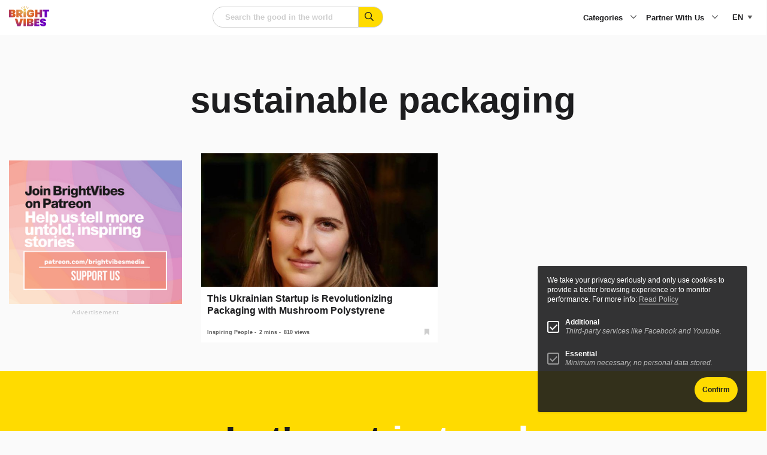

--- FILE ---
content_type: text/html; charset=UTF-8
request_url: https://www.brightvibes.com/tag/sustainable-packaging/
body_size: 19360
content:
<!DOCTYPE html>
<html class="no-js" lang="en-US" data-barba="wrapper" >
    <head>
        <meta name="viewport" content="width=device-width, initial-scale=1" />

        <meta charset="UTF-8" />
<script type="text/javascript">
/* <![CDATA[ */
var gform;gform||(document.addEventListener("gform_main_scripts_loaded",function(){gform.scriptsLoaded=!0}),document.addEventListener("gform/theme/scripts_loaded",function(){gform.themeScriptsLoaded=!0}),window.addEventListener("DOMContentLoaded",function(){gform.domLoaded=!0}),gform={domLoaded:!1,scriptsLoaded:!1,themeScriptsLoaded:!1,isFormEditor:()=>"function"==typeof InitializeEditor,callIfLoaded:function(o){return!(!gform.domLoaded||!gform.scriptsLoaded||!gform.themeScriptsLoaded&&!gform.isFormEditor()||(gform.isFormEditor()&&console.warn("The use of gform.initializeOnLoaded() is deprecated in the form editor context and will be removed in Gravity Forms 3.1."),o(),0))},initializeOnLoaded:function(o){gform.callIfLoaded(o)||(document.addEventListener("gform_main_scripts_loaded",()=>{gform.scriptsLoaded=!0,gform.callIfLoaded(o)}),document.addEventListener("gform/theme/scripts_loaded",()=>{gform.themeScriptsLoaded=!0,gform.callIfLoaded(o)}),window.addEventListener("DOMContentLoaded",()=>{gform.domLoaded=!0,gform.callIfLoaded(o)}))},hooks:{action:{},filter:{}},addAction:function(o,r,e,t){gform.addHook("action",o,r,e,t)},addFilter:function(o,r,e,t){gform.addHook("filter",o,r,e,t)},doAction:function(o){gform.doHook("action",o,arguments)},applyFilters:function(o){return gform.doHook("filter",o,arguments)},removeAction:function(o,r){gform.removeHook("action",o,r)},removeFilter:function(o,r,e){gform.removeHook("filter",o,r,e)},addHook:function(o,r,e,t,n){null==gform.hooks[o][r]&&(gform.hooks[o][r]=[]);var d=gform.hooks[o][r];null==n&&(n=r+"_"+d.length),gform.hooks[o][r].push({tag:n,callable:e,priority:t=null==t?10:t})},doHook:function(r,o,e){var t;if(e=Array.prototype.slice.call(e,1),null!=gform.hooks[r][o]&&((o=gform.hooks[r][o]).sort(function(o,r){return o.priority-r.priority}),o.forEach(function(o){"function"!=typeof(t=o.callable)&&(t=window[t]),"action"==r?t.apply(null,e):e[0]=t.apply(null,e)})),"filter"==r)return e[0]},removeHook:function(o,r,t,n){var e;null!=gform.hooks[o][r]&&(e=(e=gform.hooks[o][r]).filter(function(o,r,e){return!!(null!=n&&n!=o.tag||null!=t&&t!=o.priority)}),gform.hooks[o][r]=e)}});
/* ]]> */
</script>

		<meta http-equiv="Content-Type" content="text/html; charset=UTF-8"/>
		<meta http-equiv="X-UA-Compatible" content="IE=edge">

		
		<link rel="pingback" href="https://www.brightvibes.com/xmlrpc.php"/>
		<link rel="profile" href="https://gmpg.org/xfn/11">

		<link rel="icon" href="https://www.brightvibes.com/wp-content/themes/brightvibes/assets/images/favicon.ico" sizes="any">
		<link rel="icon" href="https://www.brightvibes.com/wp-content/themes/brightvibes/assets/images/favicon.png">
		<link rel="apple-touch-icon" href="https://www.brightvibes.com/wp-content/themes/brightvibes/assets/images/apple-touch-icon.png">
		
				
		<meta name='robots' content='index, follow, max-image-preview:large, max-snippet:-1, max-video-preview:-1' />

	<title>sustainable packaging Archives - BrightVibes</title>
	<link rel="canonical" href="https://www.brightvibes.com/tag/sustainable-packaging/" />
	<meta property="og:locale" content="en_US" />
	<meta property="og:type" content="article" />
	<meta property="og:title" content="sustainable packaging Archives" />
	<meta property="og:url" content="https://www.brightvibes.com/tag/sustainable-packaging/" />
	<meta property="og:site_name" content="BrightVibes" />
	<meta name="twitter:card" content="summary_large_image" />
	<meta name="twitter:site" content="@brightvibes_com" />
	<script type="application/ld+json" class="yoast-schema-graph">{"@context":"https://schema.org","@graph":[{"@type":"CollectionPage","@id":"https://www.brightvibes.com/tag/sustainable-packaging/","url":"https://www.brightvibes.com/tag/sustainable-packaging/","name":"sustainable packaging Archives - BrightVibes","isPartOf":{"@id":"https://www.brightvibes.com/#website"},"primaryImageOfPage":{"@id":"https://www.brightvibes.com/tag/sustainable-packaging/#primaryimage"},"image":{"@id":"https://www.brightvibes.com/tag/sustainable-packaging/#primaryimage"},"thumbnailUrl":"https://www.brightvibes.com/wp-content/uploads/2023/06/272156346_10226961622654600_4792439896388233610_n.jpg","breadcrumb":{"@id":"https://www.brightvibes.com/tag/sustainable-packaging/#breadcrumb"},"inLanguage":"en-US"},{"@type":"ImageObject","inLanguage":"en-US","@id":"https://www.brightvibes.com/tag/sustainable-packaging/#primaryimage","url":"https://www.brightvibes.com/wp-content/uploads/2023/06/272156346_10226961622654600_4792439896388233610_n.jpg","contentUrl":"https://www.brightvibes.com/wp-content/uploads/2023/06/272156346_10226961622654600_4792439896388233610_n.jpg","width":828,"height":828},{"@type":"BreadcrumbList","@id":"https://www.brightvibes.com/tag/sustainable-packaging/#breadcrumb","itemListElement":[{"@type":"ListItem","position":1,"name":"Home","item":"https://www.brightvibes.com/"},{"@type":"ListItem","position":2,"name":"sustainable packaging"}]},{"@type":"WebSite","@id":"https://www.brightvibes.com/#website","url":"https://www.brightvibes.com/","name":"BrightVibes","description":"Amplify the Good in the World","potentialAction":[{"@type":"SearchAction","target":{"@type":"EntryPoint","urlTemplate":"https://www.brightvibes.com/?s={search_term_string}"},"query-input":{"@type":"PropertyValueSpecification","valueRequired":true,"valueName":"search_term_string"}}],"inLanguage":"en-US"}]}</script>


<link rel='dns-prefetch' href='//ajax.googleapis.com' />
<link rel='dns-prefetch' href='//fonts.googleapis.com' />
<script type="text/javascript" id="wpp-js" src="https://www.brightvibes.com/wp-content/plugins/wordpress-popular-posts/assets/js/wpp.js?ver=7.3.6" data-sampling="0" data-sampling-rate="100" data-api-url="https://www.brightvibes.com/wp-json/wordpress-popular-posts" data-post-id="0" data-token="533ab452e8" data-lang="0" data-debug="1"></script>
<!-- www.brightvibes.com is managing ads with Advanced Ads 2.0.16 – https://wpadvancedads.com/ --><script id="brigh-ready">
			window.advanced_ads_ready=function(e,a){a=a||"complete";var d=function(e){return"interactive"===a?"loading"!==e:"complete"===e};d(document.readyState)?e():document.addEventListener("readystatechange",(function(a){d(a.target.readyState)&&e()}),{once:"interactive"===a})},window.advanced_ads_ready_queue=window.advanced_ads_ready_queue||[];		</script>
		<style id='wp-img-auto-sizes-contain-inline-css' type='text/css'>
img:is([sizes=auto i],[sizes^="auto," i]){contain-intrinsic-size:3000px 1500px}
/*# sourceURL=wp-img-auto-sizes-contain-inline-css */
</style>
<link rel="preload" id="gform_basic" href="https://www.brightvibes.com/wp-content/plugins/gravityforms/assets/css/dist/basic.min.css?ver=2.9.26" as="style" type="text/css" media="all" onload="this.onload=null;this.rel='stylesheet'" /><noscript><link rel="stylesheet" href="https://www.brightvibes.com/wp-content/plugins/gravityforms/assets/css/dist/basic.min.css?ver=2.9.26" type="text/css" media="all" /></noscript><link rel="preload" id="gform_theme_components" href="https://www.brightvibes.com/wp-content/plugins/gravityforms/assets/css/dist/theme-components.min.css?ver=2.9.26" as="style" type="text/css" media="all" onload="this.onload=null;this.rel='stylesheet'" /><noscript><link rel="stylesheet" href="https://www.brightvibes.com/wp-content/plugins/gravityforms/assets/css/dist/theme-components.min.css?ver=2.9.26" type="text/css" media="all" /></noscript><link rel="preload" id="gform_theme" href="https://www.brightvibes.com/wp-content/plugins/gravityforms/assets/css/dist/theme.min.css?ver=2.9.26" as="style" type="text/css" media="all" onload="this.onload=null;this.rel='stylesheet'" /><noscript><link rel="stylesheet" href="https://www.brightvibes.com/wp-content/plugins/gravityforms/assets/css/dist/theme.min.css?ver=2.9.26" type="text/css" media="all" /></noscript><style id='classic-theme-styles-inline-css' type='text/css'>
/*! This file is auto-generated */
.wp-block-button__link{color:#fff;background-color:#32373c;border-radius:9999px;box-shadow:none;text-decoration:none;padding:calc(.667em + 2px) calc(1.333em + 2px);font-size:1.125em}.wp-block-file__button{background:#32373c;color:#fff;text-decoration:none}
/*# sourceURL=/wp-includes/css/classic-themes.min.css */
</style>
<link rel="preload" id="google-fonts" href="//fonts.googleapis.com/css2?family=Barlow&#038;family=Barlow+Condensed:wght@700;800" as="style" type="text/css" media="all" onload="this.onload=null;this.rel='stylesheet'" /><noscript><link rel="stylesheet" href="//fonts.googleapis.com/css2?family=Barlow&#038;family=Barlow+Condensed:wght@700;800" type="text/css" media="all" /></noscript><link rel="preload" id="main-style" href="https://www.brightvibes.com/wp-content/themes/brightvibes/assets/css/main.min.css?ver=2.0.22r31373236" as="style" type="text/css" media="all" onload="this.onload=null;this.rel='stylesheet'" /><noscript><link rel="stylesheet" href="https://www.brightvibes.com/wp-content/themes/brightvibes/assets/css/main.min.css?ver=2.0.22r31373236" type="text/css" media="all" /></noscript><link rel="preload" id="wp-members" href="https://www.brightvibes.com/wp-content/plugins/wp-members/assets/css/forms/generic-no-float.min.css?ver=3.5.5.1" as="style" type="text/css" media="all" onload="this.onload=null;this.rel='stylesheet'" /><noscript><link rel="stylesheet" href="https://www.brightvibes.com/wp-content/plugins/wp-members/assets/css/forms/generic-no-float.min.css?ver=3.5.5.1" type="text/css" media="all" /></noscript><script type="text/javascript" src="https://ajax.googleapis.com/ajax/libs/jquery/3.6.0/jquery.min.js?ver=2.0.22r31373236" id="jquery-js"></script>
<script type="text/javascript" defer='defer' src="https://www.brightvibes.com/wp-content/plugins/gravityforms/js/jquery.json.min.js?ver=2.9.26" id="gform_json-js"></script>
<script type="text/javascript" id="gform_gravityforms-js-extra">
/* <![CDATA[ */
var gf_global = {"gf_currency_config":{"name":"Euro","symbol_left":"","symbol_right":"&#8364;","symbol_padding":" ","thousand_separator":".","decimal_separator":",","decimals":2,"code":"EUR"},"base_url":"https://www.brightvibes.com/wp-content/plugins/gravityforms","number_formats":[],"spinnerUrl":"https://www.brightvibes.com/wp-content/plugins/gravityforms/images/spinner.svg","version_hash":"155fa48531a0af8b0a3c61d7a9202357","strings":{"newRowAdded":"New row added.","rowRemoved":"Row removed","formSaved":"The form has been saved.  The content contains the link to return and complete the form."}};
var gform_i18n = {"datepicker":{"days":{"monday":"Mo","tuesday":"Tu","wednesday":"We","thursday":"Th","friday":"Fr","saturday":"Sa","sunday":"Su"},"months":{"january":"January","february":"February","march":"March","april":"April","may":"May","june":"June","july":"July","august":"August","september":"September","october":"October","november":"November","december":"December"},"firstDay":1,"iconText":"Select date"}};
var gf_legacy_multi = {"5":""};
var gform_gravityforms = {"strings":{"invalid_file_extension":"This type of file is not allowed. Must be one of the following:","delete_file":"Delete this file","in_progress":"in progress","file_exceeds_limit":"File exceeds size limit","illegal_extension":"This type of file is not allowed.","max_reached":"Maximum number of files reached","unknown_error":"There was a problem while saving the file on the server","currently_uploading":"Please wait for the uploading to complete","cancel":"Cancel","cancel_upload":"Cancel this upload","cancelled":"Cancelled","error":"Error","message":"Message"},"vars":{"images_url":"https://www.brightvibes.com/wp-content/plugins/gravityforms/images"}};
//# sourceURL=gform_gravityforms-js-extra
/* ]]> */
</script>
<script type="text/javascript" defer='defer' src="https://www.brightvibes.com/wp-content/plugins/gravityforms/js/gravityforms.min.js?ver=2.9.26" id="gform_gravityforms-js"></script>
<script type="text/javascript" defer='defer' src="https://www.brightvibes.com/wp-content/plugins/gravityforms/assets/js/dist/utils.min.js?ver=48a3755090e76a154853db28fc254681" id="gform_gravityforms_utils-js"></script>
<script type="text/javascript" id="wpml-cookie-js-extra">
/* <![CDATA[ */
var wpml_cookies = {"wp-wpml_current_language":{"value":"en","expires":1,"path":"/"}};
var wpml_cookies = {"wp-wpml_current_language":{"value":"en","expires":1,"path":"/"}};
//# sourceURL=wpml-cookie-js-extra
/* ]]> */
</script>
<script type="text/javascript" src="https://www.brightvibes.com/wp-content/plugins/sitepress-multilingual-cms/res/js/cookies/language-cookie.js?ver=486900" id="wpml-cookie-js" defer="defer" data-wp-strategy="defer"></script>
<script type="text/javascript" id="advanced-ads-advanced-js-js-extra">
/* <![CDATA[ */
var advads_options = {"blog_id":"1","privacy":{"enabled":false,"state":"not_needed"}};
//# sourceURL=advanced-ads-advanced-js-js-extra
/* ]]> */
</script>
<script type="text/javascript" src="https://www.brightvibes.com/wp-content/plugins/advanced-ads/public/assets/js/advanced.min.js?ver=2.0.16" id="advanced-ads-advanced-js-js"></script>
<meta name="generator" content="WPML ver:4.8.6 stt:37,1,3,2;" />
            <style id="wpp-loading-animation-styles">@-webkit-keyframes bgslide{from{background-position-x:0}to{background-position-x:-200%}}@keyframes bgslide{from{background-position-x:0}to{background-position-x:-200%}}.wpp-widget-block-placeholder,.wpp-shortcode-placeholder{margin:0 auto;width:60px;height:3px;background:#dd3737;background:linear-gradient(90deg,#dd3737 0%,#571313 10%,#dd3737 100%);background-size:200% auto;border-radius:3px;-webkit-animation:bgslide 1s infinite linear;animation:bgslide 1s infinite linear}</style>
            		<script type="text/javascript">
			var advadsCfpQueue = [];
			var advadsCfpAd = function( adID ) {
				if ( 'undefined' === typeof advadsProCfp ) {
					advadsCfpQueue.push( adID )
				} else {
					advadsProCfp.addElement( adID )
				}
			}
		</script>
				<style type="text/css" id="wp-custom-css">
			@media print, screen and (max-width: 48.06125em)
.has-menu-open .l-footer, .has-menu-open .l-main {
    opacity: 0;
}


#field_1_7 label {
	visibility: hidden
}



.impact-text {
    padding: 24px 0 !important;
    font-size: 24px !important;
		display: block;
}
@media print, screen and (min-width: 48.06125em) {
    .impact-text {
        padding: 48px 0 !important;
        font-size: 40px !important;
    }
}

.card.large .content {
    background: white;
}

.wp-block-social-links {
	display: none !important;
}
#wp-block-themeisle-blocks-advanced-heading-a458b450 {
	display: none;
}


.t-article__wysiwyg a {
	text-decoration: underline;
}		</style>
		

		<!-- Global site tag (gtag.js) - Google Analytics -->
		<script async src="https://www.googletagmanager.com/gtag/js?id=UA-59561954-1"></script>
		<script>
			window.dataLayer = window.dataLayer || [];
			function gtag(){dataLayer.push(arguments);}
			gtag('js', new Date());
			gtag('config', 'UA-59561954-1');
		</script>

						
	<style id='global-styles-inline-css' type='text/css'>
:root{--wp--preset--aspect-ratio--square: 1;--wp--preset--aspect-ratio--4-3: 4/3;--wp--preset--aspect-ratio--3-4: 3/4;--wp--preset--aspect-ratio--3-2: 3/2;--wp--preset--aspect-ratio--2-3: 2/3;--wp--preset--aspect-ratio--16-9: 16/9;--wp--preset--aspect-ratio--9-16: 9/16;--wp--preset--color--black: #000000;--wp--preset--color--cyan-bluish-gray: #abb8c3;--wp--preset--color--white: #ffffff;--wp--preset--color--pale-pink: #f78da7;--wp--preset--color--vivid-red: #cf2e2e;--wp--preset--color--luminous-vivid-orange: #ff6900;--wp--preset--color--luminous-vivid-amber: #fcb900;--wp--preset--color--light-green-cyan: #7bdcb5;--wp--preset--color--vivid-green-cyan: #00d084;--wp--preset--color--pale-cyan-blue: #8ed1fc;--wp--preset--color--vivid-cyan-blue: #0693e3;--wp--preset--color--vivid-purple: #9b51e0;--wp--preset--gradient--vivid-cyan-blue-to-vivid-purple: linear-gradient(135deg,rgb(6,147,227) 0%,rgb(155,81,224) 100%);--wp--preset--gradient--light-green-cyan-to-vivid-green-cyan: linear-gradient(135deg,rgb(122,220,180) 0%,rgb(0,208,130) 100%);--wp--preset--gradient--luminous-vivid-amber-to-luminous-vivid-orange: linear-gradient(135deg,rgb(252,185,0) 0%,rgb(255,105,0) 100%);--wp--preset--gradient--luminous-vivid-orange-to-vivid-red: linear-gradient(135deg,rgb(255,105,0) 0%,rgb(207,46,46) 100%);--wp--preset--gradient--very-light-gray-to-cyan-bluish-gray: linear-gradient(135deg,rgb(238,238,238) 0%,rgb(169,184,195) 100%);--wp--preset--gradient--cool-to-warm-spectrum: linear-gradient(135deg,rgb(74,234,220) 0%,rgb(151,120,209) 20%,rgb(207,42,186) 40%,rgb(238,44,130) 60%,rgb(251,105,98) 80%,rgb(254,248,76) 100%);--wp--preset--gradient--blush-light-purple: linear-gradient(135deg,rgb(255,206,236) 0%,rgb(152,150,240) 100%);--wp--preset--gradient--blush-bordeaux: linear-gradient(135deg,rgb(254,205,165) 0%,rgb(254,45,45) 50%,rgb(107,0,62) 100%);--wp--preset--gradient--luminous-dusk: linear-gradient(135deg,rgb(255,203,112) 0%,rgb(199,81,192) 50%,rgb(65,88,208) 100%);--wp--preset--gradient--pale-ocean: linear-gradient(135deg,rgb(255,245,203) 0%,rgb(182,227,212) 50%,rgb(51,167,181) 100%);--wp--preset--gradient--electric-grass: linear-gradient(135deg,rgb(202,248,128) 0%,rgb(113,206,126) 100%);--wp--preset--gradient--midnight: linear-gradient(135deg,rgb(2,3,129) 0%,rgb(40,116,252) 100%);--wp--preset--font-size--small: 13px;--wp--preset--font-size--medium: 20px;--wp--preset--font-size--large: 36px;--wp--preset--font-size--x-large: 42px;--wp--preset--spacing--20: 0.44rem;--wp--preset--spacing--30: 0.67rem;--wp--preset--spacing--40: 1rem;--wp--preset--spacing--50: 1.5rem;--wp--preset--spacing--60: 2.25rem;--wp--preset--spacing--70: 3.38rem;--wp--preset--spacing--80: 5.06rem;--wp--preset--shadow--natural: 6px 6px 9px rgba(0, 0, 0, 0.2);--wp--preset--shadow--deep: 12px 12px 50px rgba(0, 0, 0, 0.4);--wp--preset--shadow--sharp: 6px 6px 0px rgba(0, 0, 0, 0.2);--wp--preset--shadow--outlined: 6px 6px 0px -3px rgb(255, 255, 255), 6px 6px rgb(0, 0, 0);--wp--preset--shadow--crisp: 6px 6px 0px rgb(0, 0, 0);}:where(.is-layout-flex){gap: 0.5em;}:where(.is-layout-grid){gap: 0.5em;}body .is-layout-flex{display: flex;}.is-layout-flex{flex-wrap: wrap;align-items: center;}.is-layout-flex > :is(*, div){margin: 0;}body .is-layout-grid{display: grid;}.is-layout-grid > :is(*, div){margin: 0;}:where(.wp-block-columns.is-layout-flex){gap: 2em;}:where(.wp-block-columns.is-layout-grid){gap: 2em;}:where(.wp-block-post-template.is-layout-flex){gap: 1.25em;}:where(.wp-block-post-template.is-layout-grid){gap: 1.25em;}.has-black-color{color: var(--wp--preset--color--black) !important;}.has-cyan-bluish-gray-color{color: var(--wp--preset--color--cyan-bluish-gray) !important;}.has-white-color{color: var(--wp--preset--color--white) !important;}.has-pale-pink-color{color: var(--wp--preset--color--pale-pink) !important;}.has-vivid-red-color{color: var(--wp--preset--color--vivid-red) !important;}.has-luminous-vivid-orange-color{color: var(--wp--preset--color--luminous-vivid-orange) !important;}.has-luminous-vivid-amber-color{color: var(--wp--preset--color--luminous-vivid-amber) !important;}.has-light-green-cyan-color{color: var(--wp--preset--color--light-green-cyan) !important;}.has-vivid-green-cyan-color{color: var(--wp--preset--color--vivid-green-cyan) !important;}.has-pale-cyan-blue-color{color: var(--wp--preset--color--pale-cyan-blue) !important;}.has-vivid-cyan-blue-color{color: var(--wp--preset--color--vivid-cyan-blue) !important;}.has-vivid-purple-color{color: var(--wp--preset--color--vivid-purple) !important;}.has-black-background-color{background-color: var(--wp--preset--color--black) !important;}.has-cyan-bluish-gray-background-color{background-color: var(--wp--preset--color--cyan-bluish-gray) !important;}.has-white-background-color{background-color: var(--wp--preset--color--white) !important;}.has-pale-pink-background-color{background-color: var(--wp--preset--color--pale-pink) !important;}.has-vivid-red-background-color{background-color: var(--wp--preset--color--vivid-red) !important;}.has-luminous-vivid-orange-background-color{background-color: var(--wp--preset--color--luminous-vivid-orange) !important;}.has-luminous-vivid-amber-background-color{background-color: var(--wp--preset--color--luminous-vivid-amber) !important;}.has-light-green-cyan-background-color{background-color: var(--wp--preset--color--light-green-cyan) !important;}.has-vivid-green-cyan-background-color{background-color: var(--wp--preset--color--vivid-green-cyan) !important;}.has-pale-cyan-blue-background-color{background-color: var(--wp--preset--color--pale-cyan-blue) !important;}.has-vivid-cyan-blue-background-color{background-color: var(--wp--preset--color--vivid-cyan-blue) !important;}.has-vivid-purple-background-color{background-color: var(--wp--preset--color--vivid-purple) !important;}.has-black-border-color{border-color: var(--wp--preset--color--black) !important;}.has-cyan-bluish-gray-border-color{border-color: var(--wp--preset--color--cyan-bluish-gray) !important;}.has-white-border-color{border-color: var(--wp--preset--color--white) !important;}.has-pale-pink-border-color{border-color: var(--wp--preset--color--pale-pink) !important;}.has-vivid-red-border-color{border-color: var(--wp--preset--color--vivid-red) !important;}.has-luminous-vivid-orange-border-color{border-color: var(--wp--preset--color--luminous-vivid-orange) !important;}.has-luminous-vivid-amber-border-color{border-color: var(--wp--preset--color--luminous-vivid-amber) !important;}.has-light-green-cyan-border-color{border-color: var(--wp--preset--color--light-green-cyan) !important;}.has-vivid-green-cyan-border-color{border-color: var(--wp--preset--color--vivid-green-cyan) !important;}.has-pale-cyan-blue-border-color{border-color: var(--wp--preset--color--pale-cyan-blue) !important;}.has-vivid-cyan-blue-border-color{border-color: var(--wp--preset--color--vivid-cyan-blue) !important;}.has-vivid-purple-border-color{border-color: var(--wp--preset--color--vivid-purple) !important;}.has-vivid-cyan-blue-to-vivid-purple-gradient-background{background: var(--wp--preset--gradient--vivid-cyan-blue-to-vivid-purple) !important;}.has-light-green-cyan-to-vivid-green-cyan-gradient-background{background: var(--wp--preset--gradient--light-green-cyan-to-vivid-green-cyan) !important;}.has-luminous-vivid-amber-to-luminous-vivid-orange-gradient-background{background: var(--wp--preset--gradient--luminous-vivid-amber-to-luminous-vivid-orange) !important;}.has-luminous-vivid-orange-to-vivid-red-gradient-background{background: var(--wp--preset--gradient--luminous-vivid-orange-to-vivid-red) !important;}.has-very-light-gray-to-cyan-bluish-gray-gradient-background{background: var(--wp--preset--gradient--very-light-gray-to-cyan-bluish-gray) !important;}.has-cool-to-warm-spectrum-gradient-background{background: var(--wp--preset--gradient--cool-to-warm-spectrum) !important;}.has-blush-light-purple-gradient-background{background: var(--wp--preset--gradient--blush-light-purple) !important;}.has-blush-bordeaux-gradient-background{background: var(--wp--preset--gradient--blush-bordeaux) !important;}.has-luminous-dusk-gradient-background{background: var(--wp--preset--gradient--luminous-dusk) !important;}.has-pale-ocean-gradient-background{background: var(--wp--preset--gradient--pale-ocean) !important;}.has-electric-grass-gradient-background{background: var(--wp--preset--gradient--electric-grass) !important;}.has-midnight-gradient-background{background: var(--wp--preset--gradient--midnight) !important;}.has-small-font-size{font-size: var(--wp--preset--font-size--small) !important;}.has-medium-font-size{font-size: var(--wp--preset--font-size--medium) !important;}.has-large-font-size{font-size: var(--wp--preset--font-size--large) !important;}.has-x-large-font-size{font-size: var(--wp--preset--font-size--x-large) !important;}
/*# sourceURL=global-styles-inline-css */
</style>
</head>


	<body data-rsssl=1 class="is-loading" itemscope="" itemtype="http://schema.org/WebPage">

		<!--googleoff: all-->

		<a class="show-on-focus" href="#main">Skip to content</a>

				<noscript>
			<div class="browser-message callout large warning u-mb-0">
				<h4 class="title">You have disabled JavaScript</h4>
				<p>Please enable JavaScript to improve your experience.</p>
			</div>
		</noscript>

				<div class="browser-message msie callout large warning u-mb-0">
			<h4 class="title">You are using an outdated browser</h4>
			<p class="text">Internet Explorer is not supported by this site and Microsfot has stopped releasing updates, therefore you may encounter issues whilst visiting this site and we strongly recommend that you upgrade your browser for modern web functionality, a better user experience and improved security. </p>
			<a href="https://browsehappy.com/" target="_blank" rel="noopener nofollow">Upgrade my browser</a>
		</div>

		
		<!--googleon: all-->

		
		<div id="page" class="archive tag tag-sustainable-packaging tag-9897 wp-embed-responsive wp-theme-brightvibes aa-prefix-brigh- " data-barba="container">

			<div class="progressBar"></div>

			                <header id="header" class="l-header" itemscope="" itemtype="http://schema.org/WPHeader">
	<div class="grid-container">
		<div class="grid-x ">
			
							<div class="cell small-3 hide-for-medium l-header__mobile-lang">
					

<div class="c-language">
	<select class="c-language__toggle" name="language-picker-select">
					<option data-lang="en" data-missing="0" value="https://www.brightvibes.com/tag/sustainable-packaging/" selected  class="user-lang">en</option>
					<option data-lang="es" data-missing="0" value="https://www.brightvibes.com/es/tag/embalaje-sostenible/"   class="user-lang">es</option>
					<option data-lang="de" data-missing="1" value="https://www.brightvibes.com/de/"   class="user-lang">de</option>
					<option data-lang="nl" data-missing="0" value="https://www.brightvibes.com/nl/tag/duurzame-verpakking/"   class="user-lang">nl</option>
			</select>
</div>




				</div>
			
			<div class="cell small-6 medium-2 l-header__logo">
				<a href="https://www.brightvibes.com" title="Homepage BrightVibes" class="logo" >
					<svg xmlns="http://www.w3.org/2000/svg" xmlns:xlink="http://www.w3.org/1999/xlink" data-name="Laag 2" viewbox="0 0 98.55 50.22">
	<defs>
		<radialGradient id="a" cx="37.74" cy="8.51" r="70.49" data-name="Naamloos verloop 327" fx="37.74" fy="8.51" gradientunits="userSpaceOnUse">
			<stop offset="0" stop-color="#e9d35c"/>
			<stop offset=".21" stop-color="#dd894a"/>
			<stop offset=".28" stop-color="#dc7437"/>
			<stop offset=".37" stop-color="#db6226"/>
			<stop offset=".43" stop-color="#db5c21"/>
			<stop offset=".72" stop-color="#6e00be"/>
		</radialGradient>
		<radialGradient xlink:href="#a" id="b" cx="37.74" r="70.49" data-name="Naamloos verloop 327" fx="37.74"/>
		<radialGradient xlink:href="#a" id="c" cx="37.74" r="70.49" data-name="Naamloos verloop 327" fx="37.74"/>
		<radialGradient xlink:href="#a" id="d" cx="37.74" r="70.49" data-name="Naamloos verloop 327" fx="37.74"/>
		<radialGradient xlink:href="#a" id="e" cx="37.74" r="70.49" data-name="Naamloos verloop 327" fx="37.74"/>
		<radialGradient xlink:href="#a" id="f" cx="37.74" r="70.49" data-name="Naamloos verloop 327" fx="37.74"/>
		<radialGradient xlink:href="#a" id="g" cx="37.74" r="70.49" data-name="Naamloos verloop 327" fx="37.74"/>
		<radialGradient xlink:href="#a" id="h" cx="37.74" r="70.49" data-name="Naamloos verloop 327" fx="37.74"/>
		<radialGradient xlink:href="#a" id="i" cx="37.74" r="70.49" data-name="Naamloos verloop 327" fx="37.74"/>
		<radialGradient xlink:href="#a" id="j" cx="37.74" r="70.49" data-name="Naamloos verloop 327" fx="37.74"/>
		<radialGradient xlink:href="#a" id="k" cx="37.74" cy="8.51" r="70.49" data-name="Naamloos verloop 327" fx="37.74" fy="8.51"/>
		<radialGradient xlink:href="#a" id="l" cx="37.74" r="70.49" data-name="Naamloos verloop 327" fx="37.74"/>
		<radialGradient xlink:href="#a" id="m" cx="37.74" r="70.49" data-name="Naamloos verloop 327" fx="37.74"/>
		<radialGradient xlink:href="#a" id="n" r="70.49" data-name="Naamloos verloop 327"/>
		<radialGradient xlink:href="#a" id="o" cx="37.74" r="70.49" data-name="Naamloos verloop 327" fx="37.74"/>
		<radialGradient xlink:href="#a" id="p" cx="37.74" r="70.49" data-name="Naamloos verloop 327" fx="37.74"/>
		<radialGradient xlink:href="#a" id="q" cx="37.74" r="70.49" data-name="Naamloos verloop 327" fx="37.74"/>
	</defs>
	<g data-name="Laag 1">
		<path fill="url(#a)" d="m34.46 31.25-6.32 18.79h-7.62L14.2 31.25h6.26l3.87 12.92 3.85-12.92h6.26Z"/>
		<path fill="url(#b)" d="M41.54 31.25v18.79h-5.89V31.25h5.89Z"/>
		<path fill="url(#c)" d="M59.28 42.03c.63.82.94 1.77.94 2.85 0 1.65-.54 2.91-1.63 3.81-1.09.89-2.65 1.34-4.68 1.34h-9.84V31.24h9.58c1.91 0 3.41.42 4.51 1.25 1.1.83 1.65 2.04 1.65 3.64 0 1.1-.29 2.02-.86 2.77-.58.75-1.34 1.25-2.3 1.5 1.13.27 2.01.81 2.64 1.63Zm-9.33-3.46h2.28c.53 0 .92-.11 1.18-.32.26-.21.38-.54.38-.98s-.13-.8-.38-1.02c-.26-.22-.65-.33-1.18-.33h-2.28v2.65ZM53.81 45c.26-.2.38-.53.38-1 0-.9-.52-1.35-1.57-1.35h-2.68v2.65h2.68c.53 0 .92-.1 1.18-.31Z"/>
		<path fill="url(#d)" d="M67.97 35.94v2.31h5.84v4.43h-5.84v2.65h6.63v4.7H62.08V31.24H74.6v4.7h-6.63Z"/>
		<path fill="url(#e)" d="M78.49 48.64c-1.46-1.05-2.25-2.6-2.37-4.63h6.26c.09 1.08.57 1.62 1.43 1.62.32 0 .59-.08.81-.23.22-.15.33-.38.33-.7 0-.44-.24-.8-.72-1.07s-1.22-.59-2.23-.94c-1.2-.42-2.2-.84-2.99-1.25-.79-.41-1.46-1-2.03-1.78-.57-.78-.84-1.78-.82-3 0-1.22.31-2.26.94-3.12.63-.86 1.49-1.51 2.57-1.95 1.09-.44 2.31-.66 3.68-.66 2.3 0 4.13.53 5.48 1.59 1.35 1.06 2.06 2.56 2.14 4.48h-6.34c-.02-.53-.15-.91-.4-1.14-.25-.23-.55-.35-.9-.35-.25 0-.45.08-.61.25-.16.17-.24.4-.24.7 0 .42.23.77.7 1.05.47.27 1.22.61 2.24 1 1.19.44 2.16.87 2.93 1.27.77.41 1.44.97 2 1.7.57.73.85 1.64.85 2.73s-.28 2.18-.85 3.09c-.57.91-1.39 1.62-2.47 2.14-1.08.51-2.36.77-3.85.77-2.25 0-4.1-.53-5.56-1.58Z"/>
		<path fill="url(#f)" d="M15.22 19.89c.63.82.94 1.77.94 2.85 0 1.65-.54 2.91-1.63 3.81-1.09.89-2.65 1.34-4.68 1.34H0V9.11h9.58c1.91 0 3.41.42 4.51 1.25 1.1.83 1.65 2.04 1.65 3.64 0 1.1-.29 2.02-.86 2.77-.58.75-1.34 1.25-2.3 1.5 1.13.27 2.01.81 2.64 1.63Zm-9.33-3.46h2.28c.53 0 .92-.11 1.18-.32.26-.21.38-.54.38-.98s-.13-.8-.38-1.02c-.26-.22-.65-.33-1.18-.33H5.89v2.65Zm3.86 6.43c.26-.2.38-.53.38-1 0-.9-.52-1.35-1.57-1.35H5.88v2.65h2.68c.53 0 .92-.1 1.18-.31Z"/>
		<path fill="url(#g)" d="m27.46 27.89-3.53-6.74h-.03v6.74h-5.89V9.11h8.76c1.52 0 2.82.27 3.9.81s1.89 1.27 2.43 2.2c.54.93.81 1.98.81 3.14 0 1.26-.35 2.37-1.05 3.34-.7.97-1.7 1.67-3.01 2.1l4.09 7.19h-6.47ZM23.9 17.22h2.33c.57 0 .99-.13 1.27-.38.28-.26.42-.66.42-1.21 0-.49-.15-.88-.44-1.17s-.71-.42-1.26-.42h-2.33v3.18Z"/>
		<path fill="url(#h)" d="M55.59 15.53c-.23-.37-.56-.66-.98-.86-.42-.2-.94-.31-1.54-.31-1.13 0-2.01.37-2.63 1.1-.62.73-.93 1.74-.93 3.01 0 1.47.35 2.56 1.04 3.29.69.73 1.75 1.09 3.18 1.09s2.46-.55 3.29-1.65h-4.7v-4.17h9.58v5.89c-.81 1.4-1.94 2.6-3.37 3.6-1.43 1-3.25 1.5-5.44 1.5-1.95 0-3.64-.4-5.08-1.21a8.19 8.19 0 0 1-3.32-3.38c-.77-1.45-1.15-3.1-1.15-4.96s.39-3.51 1.15-4.96a8.203 8.203 0 0 1 3.3-3.38c1.43-.81 3.11-1.21 5.04-1.21 2.46 0 4.46.59 6.01 1.78 1.55 1.19 2.46 2.8 2.75 4.83h-6.21Z"/>
		<path fill="url(#i)" d="M81.28 9.11V27.9h-5.89v-7.32h-5.6v7.32H63.9V9.11h5.89v6.77h5.6V9.11h5.89Z"/>
		<path fill="url(#j)" d="M98.55 9.11v4.67h-4.99V27.9h-5.89V13.78h-4.94V9.11h15.82Z"/>
		<path fill="url(#k)" d="M30.58 3.57a.652.652 0 0 0-.9 0l-.09.09c-.12.12-.19.28-.19.45s.07.33.19.45l2.39 2.38c.12.12.28.18.45.18s.33-.07.45-.18l.09-.09c.12-.12.19-.28.19-.45s-.07-.33-.19-.45l-2.39-2.38Z"/>
		<path fill="url(#l)" d="M34.62 1.22a.647.647 0 0 0-.35-.34.64.64 0 0 0-.49.01l-.11.05c-.16.07-.28.19-.34.35-.06.16-.06.33 0 .48l1.36 3.09a.635.635 0 0 0 .83.33l.11-.05c.15-.07.27-.19.34-.35.06-.16.06-.33 0-.48l-1.36-3.09Z"/>
		<path fill="url(#m)" d="M38.54 0h.13c.35 0 .63.28.63.63V4c0 .35-.28.63-.63.63h-.13c-.35 0-.63-.28-.63-.63V.63c0-.35.28-.63.63-.63Z"/>
		<path fill="url(#n)" d="m47.62 3.66-.09-.09a.652.652 0 0 0-.9 0l-2.39 2.38c-.12.12-.19.28-.19.45s.07.33.19.45l.09.09c.12.12.28.18.45.18s.33-.07.45-.18l2.39-2.38c.25-.25.25-.65 0-.9Z"/>
		<path fill="url(#o)" d="m43.54.94-.12-.05c-.32-.14-.69 0-.83.33l-1.36 3.09c-.14.32 0 .69.33.83l.12.05a.635.635 0 0 0 .83-.33l1.36-3.09c.07-.15.07-.33.01-.49S43.7 1 43.54.93Z"/>
		<path fill="url(#p)" d="M38.62 13.62c-1.07 0-2.07-.18-2.96-.48V27.9h5.89V13.15c-.88.3-1.88.47-2.93.47Z"/>
		<ellipse cx="38.6" cy="9.15" fill="url(#q)" rx="2.94" ry="2.93"/>
	</g>
</svg>
				</a>
			</div>

			<div class="cell small-3 hide-for-medium l-header__toggle">
				<button class="l-header__toggle-search">
					<svg class="icon" aria-hidden="true">
	<use xlink:href="https://www.brightvibes.com/wp-content/themes/brightvibes/assets/images/icon-sprite.svg#search"></use>
</svg>
				</button>				
				<button class="l-header__toggle-menu menu-toggle">
					<span class="lines" ></span>
					<span class="show-for-sr">Menu toggle</span>
				</button>				
			</div>				

			<div class="cell small-12 medium-4 l-header__search">
				
<form id="search-form" name="search" class="c-search form" method="get" action="https://www.brightvibes.com" autocomplete="off" role="search">

    <input class="c-search__input" 
		name="s" 
		type="search" 
		class="input-group-field" 
		data-lang="en"
		autocomplete="off"
		placeholder="Search the good in the world"
		value="" 
		aria-label="Searchfield" 
		required 
	/>

	<button class="c-search__submit" type="submit" formnovalidate aria-label="Search for keywords...">
		<svg class="icon" aria-hidden="true">
			<use xlink:href="https://www.brightvibes.com/wp-content/themes/brightvibes/assets/images/icon-sprite.svg#search"></use>
		</svg>
		<span class="show-for-sr">Search</span>
	</button>

</form>
			</div>
		
			<div class="cell small-12 medium-6 l-header__menu">
									<nav class="menu l-header__navigation" itemscope="" itemtype="http://schema.org/SiteNavigationElement" >
							<ul>

					
						
			<li class="menu-item menu-item-has-children">
				
				<div class="menu-item-wrapper">

					<a 	href="https://*" 
						class=" menu-title no-barba" 
						target="_blank" 
						title="Categories" 
						itemprop="url" >
						
						<span itemprop="name" class="item-title">Categories</span>
					</a>

											<button class="submenu-toggle primary-submenu-toggle">
							<svg class="icon" aria-hidden="true">
	<use xlink:href="https://www.brightvibes.com/wp-content/themes/brightvibes/assets/images/icon-sprite.svg#chevron-down"></use>
</svg>
							<span class="value">Toggle submenu</span>
						</button>
					
				</div>

									<div class="submenu">
							<ul>

					
						
			<li class="menu-item child-menu-item">
				
				<div class="menu-item-wrapper">

					<a 	href="https://www.brightvibes.com/category/sustainable-planet/" 
						class=" menu-title no-barba" 
						target="_self" 
						title="Sustainable Planet" 
						itemprop="url" >
						
						<span itemprop="name" class="item-title">Sustainable Planet</span>
					</a>

					
				</div>

				
			</li>
					
						
			<li class="menu-item child-menu-item">
				
				<div class="menu-item-wrapper">

					<a 	href="https://www.brightvibes.com/category/inspiring-people/" 
						class=" menu-title no-barba" 
						target="_self" 
						title="Inspiring People" 
						itemprop="url" >
						
						<span itemprop="name" class="item-title">Inspiring People</span>
					</a>

					
				</div>

				
			</li>
					
						
			<li class="menu-item child-menu-item">
				
				<div class="menu-item-wrapper">

					<a 	href="https://www.brightvibes.com/category/good-stuff/" 
						class=" menu-title no-barba" 
						target="_self" 
						title="Good Stuff" 
						itemprop="url" >
						
						<span itemprop="name" class="item-title">Good Stuff</span>
					</a>

					
				</div>

				
			</li>
					
						
			<li class="menu-item child-menu-item">
				
				<div class="menu-item-wrapper">

					<a 	href="https://www.brightvibes.com/category/better-society/" 
						class=" menu-title no-barba" 
						target="_self" 
						title="Better Society" 
						itemprop="url" >
						
						<span itemprop="name" class="item-title">Better Society</span>
					</a>

					
				</div>

				
			</li>
					
						
			<li class="menu-item child-menu-item">
				
				<div class="menu-item-wrapper">

					<a 	href="https://www.brightvibes.com/category/personal-growth/" 
						class=" menu-title no-barba" 
						target="_self" 
						title="Personal Growth" 
						itemprop="url" >
						
						<span itemprop="name" class="item-title">Personal Growth</span>
					</a>

					
				</div>

				
			</li>
		
	</ul>
					</div>
				
			</li>
					
						
			<li class="menu-item menu-item-has-children">
				
				<div class="menu-item-wrapper">

					<a 	href="https://www.brightvibes.com/partner/" 
						class=" menu-title no-barba" 
						target="_self" 
						title="Partner With Us" 
						itemprop="url" >
						
						<span itemprop="name" class="item-title">Partner With Us</span>
					</a>

											<button class="submenu-toggle primary-submenu-toggle">
							<svg class="icon" aria-hidden="true">
	<use xlink:href="https://www.brightvibes.com/wp-content/themes/brightvibes/assets/images/icon-sprite.svg#chevron-down"></use>
</svg>
							<span class="value">Toggle submenu</span>
						</button>
					
				</div>

									<div class="submenu">
							<ul>

					
						
			<li class="menu-item child-menu-item">
				
				<div class="menu-item-wrapper">

					<a 	href="https://www.brightvibes.com/casestudies/" 
						class=" menu-title no-barba" 
						target="_self" 
						title="Case Studies" 
						itemprop="url" >
						
						<span itemprop="name" class="item-title">Case Studies</span>
					</a>

					
				</div>

				
			</li>
					
						
			<li class="menu-item child-menu-item">
				
				<div class="menu-item-wrapper">

					<a 	href="https://www.brightvibes.com/contact-us/" 
						class=" menu-title no-barba" 
						target="_self" 
						title="Contact" 
						itemprop="url" >
						
						<span itemprop="name" class="item-title">Contact</span>
					</a>

					
				</div>

				
			</li>
		
	</ul>
					</div>
				
			</li>
		
	</ul>
					</nav>
				
									<div class="l-header__menu-lang">
						

<div class="c-language">
	<select class="c-language__toggle" name="language-picker-select">
					<option data-lang="en" data-missing="0" value="https://www.brightvibes.com/tag/sustainable-packaging/" selected  class="user-lang">en</option>
					<option data-lang="es" data-missing="0" value="https://www.brightvibes.com/es/tag/embalaje-sostenible/"   class="user-lang">es</option>
					<option data-lang="de" data-missing="1" value="https://www.brightvibes.com/de/"   class="user-lang">de</option>
					<option data-lang="nl" data-missing="0" value="https://www.brightvibes.com/nl/tag/duurzame-verpakking/"   class="user-lang">nl</option>
			</select>
</div>




					</div>
				
							</div>

		</div>
	</div>
</header>			
            <main id="main" class="l-main" tabindex="0" data-barba-namespace="home">
				
					
	<header class="archive-header  ">		

		<div class="grid-container">
		
			<h1 class="title archive-title slide-in-bottom" data-viewport itemprop="headline">
				<span data-viewport class="underline ">sustainable packaging</span>
			</h1>

					</div>
		
	</header>

	<section class="grid-container section-block">

		
		
		
			<div id="posts-container" class="grid-x grid-margin-x grid-margin-y latest-posts">

								
					
											<div class="cell small-12 medium-3 advert-cell">
							<span class="bvad-300-250">
								<div data-brigh-trackid="112780" data-brigh-trackbid="1" class="brigh-target" id="brigh-1373114409"><a data-no-instant="1" href="https://www.patreon.com/brightvibesmedia/membership" rel="noopener" class="a2t-link" aria-label="Banner Patreon square-2"><img src="https://www.brightvibes.com/wp-content/uploads/2023/05/Banner-Patreon-square-2.png" alt=""  class="no-lazyload" width="300" height="250"   /></a></div>
							</span>
							<small class="title">Advertisement</small>
						</div>
										
					

<article class="c-card-post cell small-12 medium-4 large-3 " data-viewport>
		
	<a href="https://www.brightvibes.com/this-ukrainian-startup-is-revolutionizing-packaging-with-mushroom-polystyrene/" class="c-card-post__link" title="This Ukrainian Startup is Revolutionizing Packaging with Mushroom Polystyrene" tabindex="-1" aria-hidden="true">

		<div class="c-card-post__image">	
			
	
			
		
	
	
		<figure class="progressive-image  image-wrapper-card-post"  itemprop="image" itemscope="" itemtype="https://schema.org/ImageObject">

			<picture>
				<img width="312" height="176" loading="lazy" data-srcset="https://www.brightvibes.com/wp-content/uploads/2023/06/272156346_10226961622654600_4792439896388233610_n-156x88-c-default.jpg 156w, https://www.brightvibes.com/wp-content/uploads/2023/06/272156346_10226961622654600_4792439896388233610_n-312x176-c-default.jpg 312w, https://www.brightvibes.com/wp-content/uploads/2023/06/272156346_10226961622654600_4792439896388233610_n-624x352-c-default.jpg 624w" data-src="[data-uri]" data-sizes="(min-width: 62rem) 50vw, 100vw" alt="" class="progressive-image-large image-card-post lazyload  ">			
			</picture>

			
						<meta itemprop="url" content="https://www.brightvibes.com/wp-content/uploads/2023/06/272156346_10226961622654600_4792439896388233610_n.jpg"/>
			<meta itemprop="width" content="312"/>
			<meta itemprop="height" content="176"/>

		</figure>

	
		</div>

		<div class="c-card-post__content">
			<h3 class="c-card-post__title" itemprop="headline">This Ukrainian Startup is Revolutionizing Packaging with Mushroom Polystyrene</h3>
		</div>
		
		<ul class="c-card-post__details">
							<li>Inspiring People - </li>
						<li>2 mins - </li>
			<li>810 views</li>
		</ul>
		
	</a>

	<div class="c-card-post__icons">
					<a data-modal data-src="#member-popup" title="Member section" href="javascript:void(0)" rel="nofollow"  class="bookmark-login">
		<svg class="icon u-mr-0" aria-hidden="true">
			<use xlink:href="https://www.brightvibes.com/wp-content/themes/brightvibes/assets/images/icon-sprite.svg#save-icon"></use>
		</svg>
	</a>
	</div>

</article>	




				
			</div>
			
			<div id="sentinel"></div>

			

			
		
	</section>


			</main>

							<footer id="footer" class="l-footer" itemscope="" itemtype="http://schema.org/WPFooter">

	<div class="grid-container">
		<div class="grid-x">

			<h3 class="l-footer__title cell small-12">Let's get <span>in touch</span></h3>
			
			<div class="l-footer__form cell small-12 medium-8">
				
                <div class='gf_browser_chrome gform_wrapper gravity-theme gform-theme--no-framework' data-form-theme='gravity-theme' data-form-index='0' id='gform_wrapper_5' ><div id='gf_5' class='gform_anchor' tabindex='-1'></div><form method='post' enctype='multipart/form-data'  id='gform_5'  action='/tag/sustainable-packaging/#gf_5' data-formid='5' novalidate>
                        <div class='gform-body gform_body'><div id='gform_fields_5' class='gform_fields top_label form_sublabel_below description_below validation_below'><div id="field_5_12" class="gfield gfield--type-honeypot gform_validation_container field_sublabel_below gfield--has-description field_description_below field_validation_below gfield_visibility_visible"  ><label class='gfield_label gform-field-label' for='input_5_12'>URL</label><div class='ginput_container'><input name='input_12' id='input_5_12' type='text' value='' autocomplete='new-password'/></div><div class='gfield_description' id='gfield_description_5_12'>This field is for validation purposes and should be left unchanged.</div></div><div id="field_5_10" class="gfield gfield--type-text gfield--width-full gfield_contains_required field_sublabel_below gfield--no-description field_description_below field_validation_below gfield_visibility_visible"  ><label class='gfield_label gform-field-label' for='input_5_10'>Subject<span class="gfield_required"><span class="gfield_required gfield_required_text">(Required)</span></span></label><div class='ginput_container ginput_container_text'><input name='input_10' id='input_5_10' type='text' value='' class='large' maxlength='50'  tabindex='1' placeholder='Subject' aria-required="true" aria-invalid="false"   /></div></div><div id="field_5_6" class="gfield gfield--type-text gfield--width-full gfield_contains_required field_sublabel_below gfield--no-description field_description_below field_validation_below gfield_visibility_visible"  ><label class='gfield_label gform-field-label' for='input_5_6'>Your name<span class="gfield_required"><span class="gfield_required gfield_required_text">(Required)</span></span></label><div class='ginput_container ginput_container_text'><input name='input_6' id='input_5_6' type='text' value='' class='large'   tabindex='2' placeholder='Your name' aria-required="true" aria-invalid="false"   /></div></div><div id="field_5_7" class="gfield gfield--type-email gfield--width-full gfield_contains_required field_sublabel_below gfield--no-description field_description_below field_validation_below gfield_visibility_visible"  ><label class='gfield_label gform-field-label' for='input_5_7'>Email<span class="gfield_required"><span class="gfield_required gfield_required_text">(Required)</span></span></label><div class='ginput_container ginput_container_email'>
                            <input name='input_7' id='input_5_7' type='email' value='' class='large' tabindex='3'  placeholder='Email' aria-required="true" aria-invalid="false"  />
                        </div></div><div id="field_5_8" class="gfield gfield--type-text gfield--width-full gfield_contains_required field_sublabel_below gfield--no-description field_description_below field_validation_below gfield_visibility_visible"  ><label class='gfield_label gform-field-label' for='input_5_8'>Write your message here<span class="gfield_required"><span class="gfield_required gfield_required_text">(Required)</span></span></label><div class='ginput_container ginput_container_text'><input name='input_8' id='input_5_8' type='text' value='' class='large'   tabindex='4' placeholder='Write your message here' aria-required="true" aria-invalid="false"   /></div></div><div id="field_5_9" class="gfield gfield--type-text gfield--width-full field_sublabel_below gfield--no-description field_description_below field_validation_below gfield_visibility_visible"  ><label class='gfield_label gform-field-label' for='input_5_9'>Phone</label><div class='ginput_container ginput_container_text'><input name='input_9' id='input_5_9' type='text' value='' class='large'   tabindex='5' placeholder='Phone number (include country code)'  aria-invalid="false"   /></div></div><fieldset id="field_5_11" class="gfield gfield--type-consent gfield--type-choice gfield--width-full gfield_contains_required field_sublabel_below gfield--no-description field_description_below field_validation_below gfield_visibility_visible"  ><legend class='gfield_label gform-field-label gfield_label_before_complex' >Consent<span class="gfield_required"><span class="gfield_required gfield_required_text">(Required)</span></span></legend><div class='ginput_container ginput_container_consent'><input name='input_11.1' id='input_5_11_1' type='checkbox' value='1' tabindex='6'  aria-required="true" aria-invalid="false"   /> <label class="gform-field-label gform-field-label--type-inline gfield_consent_label" for='input_5_11_1' >I agree to the privacy policy.</label><input type='hidden' name='input_11.2' value='I agree to the privacy policy.' class='gform_hidden' /><input type='hidden' name='input_11.3' value='2' class='gform_hidden' /></div></fieldset></div></div>
        <div class='gform-footer gform_footer top_label'> <input type='submit' id='gform_submit_button_5' class='gform_button button' onclick='gform.submission.handleButtonClick(this);' data-submission-type='submit' value='Submit' tabindex='7' /> 
            <input type='hidden' class='gform_hidden' name='gform_submission_method' data-js='gform_submission_method_5' value='postback' />
            <input type='hidden' class='gform_hidden' name='gform_theme' data-js='gform_theme_5' id='gform_theme_5' value='gravity-theme' />
            <input type='hidden' class='gform_hidden' name='gform_style_settings' data-js='gform_style_settings_5' id='gform_style_settings_5' value='' />
            <input type='hidden' class='gform_hidden' name='is_submit_5' value='1' />
            <input type='hidden' class='gform_hidden' name='gform_submit' value='5' />
            
            <input type='hidden' class='gform_hidden' name='gform_currency' data-currency='EUR' value='Bcn7fwLb2GQgKOpK++BEeGdF2U/0GOjQ62rcTK90ApKXX05MGOSc2xhaz2eRf33x4w8SeI6vBY25W8zjhbOKD33leckcFq1U+vpDGFY5dt25WtI=' />
            <input type='hidden' class='gform_hidden' name='gform_unique_id' value='' />
            <input type='hidden' class='gform_hidden' name='state_5' value='[base64]' />
            <input type='hidden' autocomplete='off' class='gform_hidden' name='gform_target_page_number_5' id='gform_target_page_number_5' value='0' />
            <input type='hidden' autocomplete='off' class='gform_hidden' name='gform_source_page_number_5' id='gform_source_page_number_5' value='1' />
            <input type='hidden' name='gform_field_values' value='' />
            
        </div>
                        </form>
                        </div><script type="text/javascript">
/* <![CDATA[ */
 gform.initializeOnLoaded( function() {gformInitSpinner( 5, 'https://www.brightvibes.com/wp-content/plugins/gravityforms/images/spinner.svg', true );jQuery('#gform_ajax_frame_5').on('load',function(){var contents = jQuery(this).contents().find('*').html();var is_postback = contents.indexOf('GF_AJAX_POSTBACK') >= 0;if(!is_postback){return;}var form_content = jQuery(this).contents().find('#gform_wrapper_5');var is_confirmation = jQuery(this).contents().find('#gform_confirmation_wrapper_5').length > 0;var is_redirect = contents.indexOf('gformRedirect(){') >= 0;var is_form = form_content.length > 0 && ! is_redirect && ! is_confirmation;var mt = parseInt(jQuery('html').css('margin-top'), 10) + parseInt(jQuery('body').css('margin-top'), 10) + 100;if(is_form){jQuery('#gform_wrapper_5').html(form_content.html());if(form_content.hasClass('gform_validation_error')){jQuery('#gform_wrapper_5').addClass('gform_validation_error');} else {jQuery('#gform_wrapper_5').removeClass('gform_validation_error');}setTimeout( function() { /* delay the scroll by 50 milliseconds to fix a bug in chrome */ jQuery(document).scrollTop(jQuery('#gform_wrapper_5').offset().top - mt); }, 50 );if(window['gformInitDatepicker']) {gformInitDatepicker();}if(window['gformInitPriceFields']) {gformInitPriceFields();}var current_page = jQuery('#gform_source_page_number_5').val();gformInitSpinner( 5, 'https://www.brightvibes.com/wp-content/plugins/gravityforms/images/spinner.svg', true );jQuery(document).trigger('gform_page_loaded', [5, current_page]);window['gf_submitting_5'] = false;}else if(!is_redirect){var confirmation_content = jQuery(this).contents().find('.GF_AJAX_POSTBACK').html();if(!confirmation_content){confirmation_content = contents;}jQuery('#gform_wrapper_5').replaceWith(confirmation_content);jQuery(document).scrollTop(jQuery('#gf_5').offset().top - mt);jQuery(document).trigger('gform_confirmation_loaded', [5]);window['gf_submitting_5'] = false;wp.a11y.speak(jQuery('#gform_confirmation_message_5').text());}else{jQuery('#gform_5').append(contents);if(window['gformRedirect']) {gformRedirect();}}jQuery(document).trigger("gform_pre_post_render", [{ formId: "5", currentPage: "current_page", abort: function() { this.preventDefault(); } }]);        if (event && event.defaultPrevented) {                return;        }        const gformWrapperDiv = document.getElementById( "gform_wrapper_5" );        if ( gformWrapperDiv ) {            const visibilitySpan = document.createElement( "span" );            visibilitySpan.id = "gform_visibility_test_5";            gformWrapperDiv.insertAdjacentElement( "afterend", visibilitySpan );        }        const visibilityTestDiv = document.getElementById( "gform_visibility_test_5" );        let postRenderFired = false;        function triggerPostRender() {            if ( postRenderFired ) {                return;            }            postRenderFired = true;            gform.core.triggerPostRenderEvents( 5, current_page );            if ( visibilityTestDiv ) {                visibilityTestDiv.parentNode.removeChild( visibilityTestDiv );            }        }        function debounce( func, wait, immediate ) {            var timeout;            return function() {                var context = this, args = arguments;                var later = function() {                    timeout = null;                    if ( !immediate ) func.apply( context, args );                };                var callNow = immediate && !timeout;                clearTimeout( timeout );                timeout = setTimeout( later, wait );                if ( callNow ) func.apply( context, args );            };        }        const debouncedTriggerPostRender = debounce( function() {            triggerPostRender();        }, 200 );        if ( visibilityTestDiv && visibilityTestDiv.offsetParent === null ) {            const observer = new MutationObserver( ( mutations ) => {                mutations.forEach( ( mutation ) => {                    if ( mutation.type === 'attributes' && visibilityTestDiv.offsetParent !== null ) {                        debouncedTriggerPostRender();                        observer.disconnect();                    }                });            });            observer.observe( document.body, {                attributes: true,                childList: false,                subtree: true,                attributeFilter: [ 'style', 'class' ],            });        } else {            triggerPostRender();        }    } );} ); 
/* ]]> */
</script>

			</div>

			<div class="l-footer__sidebar cell small-12 medium-3 medium-offset-1">

				<div class="l-footer__details">
					<p>BrightVibes NL BV -                         
Wolvenplein 25 -                              
3512 CK Utrecht -                               
the Netherlands                               </p>
					<a href="mailto:i&#110;f&#111;&#64;&#98;&#114;&#105;&#103;&#104;&#116;v&#105;&#98;&#101;s&#46;&#99;&#111;m">info&#64;&#98;ri&#103;ht&#118;ibe&#115;&#46;&#99;o&#109;</a>
					
				</div>

				<div class="l-footer__newsletter">
					<h5 class="title">JOIN OUR NEWSLETTER</h5>
					<div id="flodesk-wrapper" class="fd-ef-601c377cafc5dfd6e846faa4">

	<form class="minimal-form" action="https://form.flodesk.com/forms/627b8e841e8046b220254baf/submit" method="post" data-form="fdv2" target="_blank">
		<input type="text" class="u-mb-0 email" name="email" placeholder="Email address">
		<button type="submit" class="u-mb-0 submit" data-form-el="submit" title="Join newsletter">
			<svg class="icon" aria-hidden="true">
				<use xlink:href="https://www.brightvibes.com/wp-content/themes/brightvibes/assets/images/icon-sprite.svg#chevron-right"></use>
			</svg>
		</button>
	</form>
			<small>
			By signing up your agree to our 
			<a href="https://www.brightvibes.com/privacy-policy/" title="View privacy policy" target="_blank">privacy policy</a>
		</small>
	
</div>

				</div>

									<div class="l-footer__social">
						<h5 class="title">Find us on</h5>
							<ul class="social-buttons">
									<li class="li-button">
					
<a href="https://www.facebook.com/brightvibes" 
	class="button facebook" 
	target="_blank" 
	rel="noopener" 
	title="facebook" 
	aria-label="facebook" 
	itemprop="url">
	<svg class="icon" aria-hidden="true">
	<use xlink:href="https://www.brightvibes.com/wp-content/themes/brightvibes/assets/images/icon-sprite.svg#facebook"></use>
</svg>
</a>
				</li>
												<li class="li-button">
					
<a href="https://www.instagram.com/brightvibesmedia/" 
	class="button instagram" 
	target="_blank" 
	rel="noopener" 
	title="instagram" 
	aria-label="instagram" 
	itemprop="url">
	<svg class="icon" aria-hidden="true">
	<use xlink:href="https://www.brightvibes.com/wp-content/themes/brightvibes/assets/images/icon-sprite.svg#instagram"></use>
</svg>
</a>
				</li>
												<li class="li-button">
					
<a href="https://www.youtube.com/channel/UCEirFv8tY4f-bLdsRPBWGSg" 
	class="button youtube" 
	target="_blank" 
	rel="noopener" 
	title="youtube" 
	aria-label="youtube" 
	itemprop="url">
	<svg class="icon" aria-hidden="true">
	<use xlink:href="https://www.brightvibes.com/wp-content/themes/brightvibes/assets/images/icon-sprite.svg#youtube"></use>
</svg>
</a>
				</li>
												<li class="li-button">
					
<a href="https://twitter.com/brightvibes_com" 
	class="button twitter" 
	target="_blank" 
	rel="noopener" 
	title="twitter" 
	aria-label="twitter" 
	itemprop="url">
	<svg class="icon" aria-hidden="true">
	<use xlink:href="https://www.brightvibes.com/wp-content/themes/brightvibes/assets/images/icon-sprite.svg#twitter"></use>
</svg>
</a>
				</li>
												<li class="li-button">
					
<a href="https://www.linkedin.com/company/bright-vibes-media/" 
	class="button linkedin" 
	target="_blank" 
	rel="noopener" 
	title="linkedin" 
	aria-label="linkedin" 
	itemprop="url">
	<svg class="icon" aria-hidden="true">
	<use xlink:href="https://www.brightvibes.com/wp-content/themes/brightvibes/assets/images/icon-sprite.svg#linkedin"></use>
</svg>
</a>
				</li>
											</ul>
					</div>     
				
			</div>

		</div>
	</div>

	<div class="l-footer__notes">		
		<p class="copyright-note">Copyright BrightVibes &copy; <span itemprop="copyrightYear">2026</span></p>
	</div>
</footer>			     
			<button class="scrollToTopBtn">☝️</button>

		</div>
	
										<a id="version-de" data-modal data-src="#missing-de" href="javascript:void(0)" rel="nofollow" class="is-hidden">&nbsp;</a>
		<div id="missing-de" class="is-hidden modal-overlay" aria-hidden="true">
			<div class="modal popup-untranslated">
				<h3 class="title u-mb-4">No Translation available for German</h3>
					<p>Sorry this page is currently only available in:</p>
					<ul class="">
																		<li><a href="https://www.brightvibes.com/tag/sustainable-packaging/" class="button secondary ">English</a></li>
																								<li><a href="https://www.brightvibes.com/es/tag/embalaje-sostenible/" class="button secondary ">Español</a></li>
																																			<li><a href="https://www.brightvibes.com/nl/tag/duurzame-verpakking/" class="button secondary ">Nederlands</a></li>
																</ul>
				
				<a href="https://www.brightvibes.com/de/" class="button u-mb-0" >Deutsch Homepage</a>
			</div>
		</div>
		

			<div id="popup-search" class="is-hidden modal-overlay" aria-hidden="true">

	<section class="search-input section-block">
		<h5 class="title" itemprop="headline">
			<span data-viewport class="underline ">Search</span>
		</h5>
		
<form id="search-form" name="search" class="c-search form" method="get" action="https://www.brightvibes.com" autocomplete="off" role="search">

    <input class="c-search__input" 
		name="s" 
		type="search" 
		class="input-group-field" 
		data-lang="en"
		autocomplete="off"
		placeholder="Search the good in the world"
		value="" 
		aria-label="Searchfield" 
		required 
	/>

	<button class="c-search__submit" type="submit" formnovalidate aria-label="Search for keywords...">
		<svg class="icon" aria-hidden="true">
			<use xlink:href="https://www.brightvibes.com/wp-content/themes/brightvibes/assets/images/icon-sprite.svg#search"></use>
		</svg>
		<span class="show-for-sr">Search</span>
	</button>

</form>
	
	</section>

</div>								<div id="member-popup" class="is-hidden modal-overlay" aria-hidden="true">
		<div class="modal">
			<span class="button-close">×</span>
			<div class="grid-x">

								
				<div class="cell small-12 content">
											<h3 class="title">You&#039;re about to make the most of BrightVibes. </h3>
																<p class="text">Create your BrightVibes account to bookmark stories, join conversations and comment. Already have an account? Click on the right to log in.</p>
									</div>
				
				<div class="cell small-12 tabs">
					<div role="tablist" aria-labelledby="tablist-1" class="tablist">
						<button id="tab-register" type="button" role="tab" aria-selected="true" aria-controls="panel-register">
							<span class="focus">Become a member</span>
						</button>
						<button id="tab-login" type="button" role="tab" aria-selected="false" aria-controls="panel-login" tabindex="-1">
							<span class="focus">Sign in</span>
						</button>
					</div>

					<div id="panel-register" role="tabpanel" aria-labelledby="tab-register" class="panel ">
						<div id="wpmem_reg"><a id="register"></a><form name="form" method="post" action="https://www.brightvibes.com/this-ukrainian-startup-is-revolutionizing-packaging-with-mushroom-polystyrene/" id="wpmem_register_form" class="form"><input type="hidden" id="_wpmem_register_nonce" name="_wpmem_register_nonce" value="8156fe8aac" /><input type="hidden" name="_wp_http_referer" value="/tag/sustainable-packaging/" /><div class="grid-x grid-margin-x"><h3 class="cell title">New User Registration</h3><div class="cell small-12 medium-6"><label for="username" class="text">Choose a Username<span class="req">*</span></label><input name="username" type="text" id="username" value="" class="textbox" required  /></div><div class="cell small-12 medium-6"><label for="user_email" class="text">Email<span class="req">*</span></label><input name="user_email" type="email" id="user_email" value="" class="textbox" required  /></div><div class="cell small-12 medium-6"><label for="password" class="text">Password<span class="req">*</span></label><span class='password_wrapper'><input name="password" type="password" id="password" class="textbox" required  /><i id="toggle_password" class="password_hidden"><span class="show_icon"><svg xmlns="http://www.w3.org/2000/svg" viewBox="0 0 576 512"><path d="M279.6 160.4c2.8-.3 5.6-.4 8.4-.4 53 0 96 42.1 96 96 0 53-43 96-96 96-53.9 0-96-43-96-96 0-2.8.1-5.6.4-8.4 9.3 4.5 20.1 8.4 31.6 8.4 35.3 0 64-28.7 64-64 0-11.5-3.9-22.3-8.4-31.6zm201-47.8c46.8 43.4 78.1 94.5 92.9 131.1 3.3 7.9 3.3 16.7 0 24.6-14.8 35.7-46.1 86.8-92.9 131.1C433.5 443.2 368.8 480 288 480s-145.5-36.8-192.58-80.6C48.62 355.1 17.34 304 2.461 268.3a31.967 31.967 0 0 1 0-24.6C17.34 207.1 48.62 156 95.42 112.6 142.5 68.84 207.2 32 288 32c80.8 0 145.5 36.84 192.6 80.6zM288 112c-79.5 0-144 64.5-144 144s64.5 144 144 144 144-64.5 144-144-64.5-144-144-144z"/></svg></span><span class="hide_icon"><svg xmlns="http://www.w3.org/2000/svg" viewBox="0 0 640 512"><path d="M150.7 92.77C195 58.27 251.8 32 320 32c80.8 0 145.5 36.84 192.6 80.6 46.8 43.4 78.1 94.5 92.9 131.1 3.3 7.9 3.3 16.7 0 24.6-13.4 32.3-40.3 77.8-79.9 118.4l105.2 82.4c10.4 8.2 12.3 23.3 4.1 33.7-8.2 10.4-23.3 12.3-33.7 4.1L9.196 42.89C-1.236 34.71-3.065 19.63 5.112 9.196 13.29-1.236 28.37-3.065 38.81 5.112L150.7 92.77zm72.4 56.73 90.3 70.8c4.2-8.5 6.6-18.1 6.6-29.2 0-10.6-3.9-21.4-8.4-30.7 2.8-.3 5.6-1.3 8.4-1.3 53 0 96 43 96 96 0 14.6-2.9 27.6-8.9 39.4l39.5 30.2c11.1-20.4 17.4-43.8 17.4-69.6 0-78.6-64.5-144-144-144-37.3 0-71.4 15.1-96.9 38.4zM320 480c-80.8 0-145.5-36.8-192.6-80.6-46.78-44.3-78.06-95.4-92.94-131.1a31.98 31.98 0 0 1 0-24.6c9.54-22.9 25.83-52.5 48.63-82.2l94.31 74.3c-.9 6.6-1.4 13.3-1.4 19.3 0 80.4 64.5 144.9 144 144.9 18.7 0 36.6-3.6 53-10.1l73.2 57.6C409.9 467.1 367.8 480 320 480z"/></svg></span></i></span></div><div class="cell small-12 medium-6"><label for="confirm_password" class="text">Confirm Password<span class="req">*</span></label><input name="confirm_password" type="password" id="confirm_password" class="textbox" required  /></div><div class="cell small-12 tos"><input name="tos" type="checkbox" id="tos" value="agree" required  /> Please indicate that you agree to the <a href="#" onClick="window.open('/tag/sustainable-packaging/?tos=display','tos');"> Terms of Service </a><span class="req">*</span></div><div class="cell small-12 medium-6"><div class="clear"></div><div class="captcha"><script src="https://www.google.com/recaptcha/api.js" async defer></script><div class="g-recaptcha" data-sitekey="6LeQ684iAAAAABcs0hujh8E4A2-I_1nCFCKz1GzX"></div></div></div><input name="a" type="hidden" value="register" /><input name="wpmem_reg_page" type="hidden" value="https://www.brightvibes.com/this-ukrainian-startup-is-revolutionizing-packaging-with-mushroom-polystyrene/" /><div class="cell small-12 buttons"><input name="submit" type="submit" value="Register" class="button" /></div><div class="cell req-text"><span class="req">*</span>Required field</div></div></form></div>
					</div>

					<div id="panel-login" role="tabpanel" aria-labelledby="tab-login" class="panel is-hidden">
						<div id="wpmem_login"><a id="login"></a><form action="https://www.brightvibes.com/this-ukrainian-startup-is-revolutionizing-packaging-with-mushroom-polystyrene/" method="POST" id="wpmem_login_form" class="form"><input type="hidden" id="_wpmem_login_nonce" name="_wpmem_login_nonce" value="81bd0455a1" /><input type="hidden" name="_wp_http_referer" value="/tag/sustainable-packaging/" /><div class="grid-x grid-margin-x"><h3 class="cell title">Existing Users Log In</h3><div class="cell small-12"><label for="log">Email</label><div class="div_text"><input name="log" type="text" id="log" value="" class="username" required  /></div></div><div class="cell small-12"><label for="pwd">Password</label><div class="div_text"><input name="pwd" type="password" id="pwd" class="password" required  /></div></div><input name="a" type="hidden" value="login" /><input name="redirect_to" type="hidden" value="https://www.brightvibes.com/this-ukrainian-startup-is-revolutionizing-packaging-with-mushroom-polystyrene/" /><div class="cell small-12 login_remember"><input name="rememberme" type="checkbox" id="rememberme" value="forever" />&nbsp;<label for="rememberme">Remember Me</label>&nbsp;&nbsp;<input type="submit" name="Submit" value="Log In" class="button" /></div><div class="cell link-text"><span class="link-text-forgot"><a href="https://www.brightvibes.com/profile/?a=pwdreset">Forgot your password?</a></span></div><div class="cell link-text"><span class="link-text-register"></span></div></div></form></div>
					</div>
				</div>
				
			</div>
		</div>
	</div>
					
			<div id="cookie-consent" class="cookie-consent bottom right" role="dialog" aria-live="polite" aria-label="Cookie consent dialog" aria-describedby="cc-privacy-policy">

		<p id="cc-privacy-policy" class="cookie-consent-privacy-policy">We take your privacy seriously and only use cookies to provide a better browsing experience or to monitor performance. For more info: 
							<a href="https://www.brightvibes.com/privacy-policy/" target="_blank" rel="noopener noreferrer nofollow" aria-label="Learn more about cookies">Read Policy</a>
					</p>

					<form id="cc-form" class="form cookie-consent-form">

				<ul class="cookie-consent-list no-bullet">
											<li>
							<input id="cc-category-1" type="checkbox" name="categories" value="1" checked="checked" disabled="disabled" aria-describedby="cc-category-1-description" />
							<label for="cc-category-1">Essential</label>
															<p id="cc-category-1-description" class="help-text">Minimum necessary, no personal data stored.</p>
													</li>
											<li>
							<input id="cc-category-2" type="checkbox" name="categories" value="2" checked="checked" aria-describedby="cc-category-2-description" />
							<label for="cc-category-2">Additional</label>
															<p id="cc-category-2-description" class="help-text">Third-party services like Facebook and Youtube.</p>
													</li>
									</ul>

				<button class="button primary btn--simple u-mb-0" role="button" aria-label="Save cookie settings">
					Confirm
				</button>

			</form>
		
	</div>
		<script type="speculationrules">
{"prefetch":[{"source":"document","where":{"and":[{"href_matches":"/*"},{"not":{"href_matches":["/wp-*.php","/wp-admin/*","/wp-content/uploads/*","/wp-content/*","/wp-content/plugins/*","/wp-content/themes/brightvibes/*","/*\\?(.+)"]}},{"not":{"selector_matches":"a[rel~=\"nofollow\"]"}},{"not":{"selector_matches":".no-prefetch, .no-prefetch a"}}]},"eagerness":"conservative"}]}
</script>
<script type="text/javascript" src="https://www.brightvibes.com/wp-includes/js/dist/dom-ready.min.js?ver=f77871ff7694fffea381" id="wp-dom-ready-js"></script>
<script type="text/javascript" src="https://www.brightvibes.com/wp-includes/js/dist/hooks.min.js?ver=dd5603f07f9220ed27f1" id="wp-hooks-js"></script>
<script type="text/javascript" src="https://www.brightvibes.com/wp-includes/js/dist/i18n.min.js?ver=c26c3dc7bed366793375" id="wp-i18n-js"></script>
<script type="text/javascript" id="wp-i18n-js-after">
/* <![CDATA[ */
wp.i18n.setLocaleData( { 'text direction\u0004ltr': [ 'ltr' ] } );
//# sourceURL=wp-i18n-js-after
/* ]]> */
</script>
<script type="text/javascript" src="https://www.brightvibes.com/wp-includes/js/dist/a11y.min.js?ver=cb460b4676c94bd228ed" id="wp-a11y-js"></script>
<script type="text/javascript" defer='defer' src="https://www.brightvibes.com/wp-content/plugins/gravityforms/js/jquery.textareaCounter.plugin.min.js?ver=2.9.26" id="gform_textarea_counter-js"></script>
<script type="text/javascript" defer='defer' src="https://www.brightvibes.com/wp-content/plugins/gravityforms/js/placeholders.jquery.min.js?ver=2.9.26" id="gform_placeholder-js"></script>
<script type="text/javascript" defer='defer' src="https://www.brightvibes.com/wp-content/plugins/gravityforms/assets/js/dist/vendor-theme.min.js?ver=4f8b3915c1c1e1a6800825abd64b03cb" id="gform_gravityforms_theme_vendors-js"></script>
<script type="text/javascript" id="gform_gravityforms_theme-js-extra">
/* <![CDATA[ */
var gform_theme_config = {"common":{"form":{"honeypot":{"version_hash":"155fa48531a0af8b0a3c61d7a9202357"},"ajax":{"ajaxurl":"https://www.brightvibes.com/wp-admin/admin-ajax.php","ajax_submission_nonce":"7893af6403","i18n":{"step_announcement":"Step %1$s of %2$s, %3$s","unknown_error":"There was an unknown error processing your request. Please try again."}}}},"hmr_dev":"","public_path":"https://www.brightvibes.com/wp-content/plugins/gravityforms/assets/js/dist/","config_nonce":"016a0ce562"};
//# sourceURL=gform_gravityforms_theme-js-extra
/* ]]> */
</script>
<script type="text/javascript" defer='defer' src="https://www.brightvibes.com/wp-content/plugins/gravityforms/assets/js/dist/scripts-theme.min.js?ver=0183eae4c8a5f424290fa0c1616e522c" id="gform_gravityforms_theme-js"></script>
<script type="text/javascript" id="main-scripts-js-extra">
/* <![CDATA[ */
var local_data = {"rest":{"bookmarks":"https://www.brightvibes.com/wp-json/brightvibes/v1/bookmarks","terms":"https://www.brightvibes.com/wp-json/brightvibes/v1/terms","pagination":"https://www.brightvibes.com/wp-json/brightvibes/v1/pagination","post":"https://www.brightvibes.com/wp-json/brightvibes/v1/nextpost","autosearch":"https://www.brightvibes.com/wp-json/brightvibes/v1/autosearch/","video":"https://www.brightvibes.com/wp-json/brightvibes/v1/video","nonce":false}};
//# sourceURL=main-scripts-js-extra
/* ]]> */
</script>
<script type="text/javascript" src="https://www.brightvibes.com/wp-content/themes/brightvibes/assets/js/main.min.js?ver=2.0.22r31373236" id="main-scripts-js"></script>
<script type="text/javascript" src="https://www.brightvibes.com/wp-content/plugins/advanced-ads/admin/assets/js/advertisement.js?ver=2.0.16" id="advanced-ads-find-adblocker-js"></script>
<script type="text/javascript" id="advanced-ads-pro-main-js-extra">
/* <![CDATA[ */
var advanced_ads_cookies = {"cookie_path":"/","cookie_domain":""};
var advadsCfpInfo = {"cfpExpHours":"3","cfpClickLimit":"3","cfpBan":"7","cfpPath":"","cfpDomain":"www.brightvibes.com","cfpEnabled":""};
//# sourceURL=advanced-ads-pro-main-js-extra
/* ]]> */
</script>
<script type="text/javascript" src="https://www.brightvibes.com/wp-content/plugins/advanced-ads-pro/assets/dist/advanced-ads-pro.js?ver=3.0.8" id="advanced-ads-pro-main-js"></script>
<script type="text/javascript" id="advadsTrackingScript-js-extra">
/* <![CDATA[ */
var advadsTracking = {"impressionActionName":"aatrack-records","clickActionName":"aatrack-click","targetClass":"brigh-target","blogId":"1","frontendPrefix":"brigh-"};
//# sourceURL=advadsTrackingScript-js-extra
/* ]]> */
</script>
<script type="text/javascript" src="https://www.brightvibes.com/wp-content/plugins/advanced-ads-tracking/assets/dist/tracking.js?ver=3.0.8" id="advadsTrackingScript-js"></script>
<script>window.advads_admin_bar_items = [{"title":"Patreon EN 300x250","type":"ad","count":1}];</script><script>!function(){window.advanced_ads_ready_queue=window.advanced_ads_ready_queue||[],advanced_ads_ready_queue.push=window.advanced_ads_ready;for(var d=0,a=advanced_ads_ready_queue.length;d<a;d++)advanced_ads_ready(advanced_ads_ready_queue[d])}();</script><script type="text/javascript">
/* <![CDATA[ */
 gform.initializeOnLoaded( function() { jQuery(document).on('gform_post_render', function(event, formId, currentPage){if(formId == 5) {if(!jQuery('#input_5_10+.ginput_counter').length){jQuery('#input_5_10').textareaCount(    {'maxCharacterSize': 50,    'originalStyle': 'ginput_counter gfield_description',	 'truncate': true,	 'errorStyle' : '',    'displayFormat' : '#input of #max max characters'    });jQuery('#input_5_10').next('.ginput_counter').attr('aria-live','polite');}if(typeof Placeholders != 'undefined'){
                        Placeholders.enable();
                    }} } );jQuery(document).on('gform_post_conditional_logic', function(event, formId, fields, isInit){} ) } ); 
/* ]]> */
</script>
<script type="text/javascript">
/* <![CDATA[ */
 gform.initializeOnLoaded( function() {jQuery(document).trigger("gform_pre_post_render", [{ formId: "5", currentPage: "1", abort: function() { this.preventDefault(); } }]);        if (event && event.defaultPrevented) {                return;        }        const gformWrapperDiv = document.getElementById( "gform_wrapper_5" );        if ( gformWrapperDiv ) {            const visibilitySpan = document.createElement( "span" );            visibilitySpan.id = "gform_visibility_test_5";            gformWrapperDiv.insertAdjacentElement( "afterend", visibilitySpan );        }        const visibilityTestDiv = document.getElementById( "gform_visibility_test_5" );        let postRenderFired = false;        function triggerPostRender() {            if ( postRenderFired ) {                return;            }            postRenderFired = true;            gform.core.triggerPostRenderEvents( 5, 1 );            if ( visibilityTestDiv ) {                visibilityTestDiv.parentNode.removeChild( visibilityTestDiv );            }        }        function debounce( func, wait, immediate ) {            var timeout;            return function() {                var context = this, args = arguments;                var later = function() {                    timeout = null;                    if ( !immediate ) func.apply( context, args );                };                var callNow = immediate && !timeout;                clearTimeout( timeout );                timeout = setTimeout( later, wait );                if ( callNow ) func.apply( context, args );            };        }        const debouncedTriggerPostRender = debounce( function() {            triggerPostRender();        }, 200 );        if ( visibilityTestDiv && visibilityTestDiv.offsetParent === null ) {            const observer = new MutationObserver( ( mutations ) => {                mutations.forEach( ( mutation ) => {                    if ( mutation.type === 'attributes' && visibilityTestDiv.offsetParent !== null ) {                        debouncedTriggerPostRender();                        observer.disconnect();                    }                });            });            observer.observe( document.body, {                attributes: true,                childList: false,                subtree: true,                attributeFilter: [ 'style', 'class' ],            });        } else {            triggerPostRender();        }    } ); 
/* ]]> */
</script>
<script id="brigh-tracking">var advads_tracking_ads = {"1":[112780]};var advads_tracking_urls = {"1":"https:\/\/www.brightvibes.com\/wp-content\/ajax-handler.php"};var advads_tracking_methods = {"1":"frontend"};var advads_tracking_parallel = {"1":false};var advads_tracking_linkbases = {"1":"https:\/\/www.brightvibes.com\/linkout\/"};</script>
		
	</body>
</html>

<!-- Performance optimized by Redis Object Cache. Learn more: https://wprediscache.com -->

<!--
Performance optimized by W3 Total Cache. Learn more: https://www.boldgrid.com/w3-total-cache/?utm_source=w3tc&utm_medium=footer_comment&utm_campaign=free_plugin

Page Caching using Disk: Enhanced 
Database Caching 2/99 queries in 0.048 seconds using Disk (Request-wide modification query)

Served from: www.brightvibes.com @ 2026-01-30 00:09:30 by W3 Total Cache
-->

--- FILE ---
content_type: text/html; charset=utf-8
request_url: https://www.google.com/recaptcha/api2/anchor?ar=1&k=6LeQ684iAAAAABcs0hujh8E4A2-I_1nCFCKz1GzX&co=aHR0cHM6Ly93d3cuYnJpZ2h0dmliZXMuY29tOjQ0Mw..&hl=en&v=N67nZn4AqZkNcbeMu4prBgzg&size=normal&anchor-ms=20000&execute-ms=30000&cb=kmxc88mpuuq0
body_size: 49458
content:
<!DOCTYPE HTML><html dir="ltr" lang="en"><head><meta http-equiv="Content-Type" content="text/html; charset=UTF-8">
<meta http-equiv="X-UA-Compatible" content="IE=edge">
<title>reCAPTCHA</title>
<style type="text/css">
/* cyrillic-ext */
@font-face {
  font-family: 'Roboto';
  font-style: normal;
  font-weight: 400;
  font-stretch: 100%;
  src: url(//fonts.gstatic.com/s/roboto/v48/KFO7CnqEu92Fr1ME7kSn66aGLdTylUAMa3GUBHMdazTgWw.woff2) format('woff2');
  unicode-range: U+0460-052F, U+1C80-1C8A, U+20B4, U+2DE0-2DFF, U+A640-A69F, U+FE2E-FE2F;
}
/* cyrillic */
@font-face {
  font-family: 'Roboto';
  font-style: normal;
  font-weight: 400;
  font-stretch: 100%;
  src: url(//fonts.gstatic.com/s/roboto/v48/KFO7CnqEu92Fr1ME7kSn66aGLdTylUAMa3iUBHMdazTgWw.woff2) format('woff2');
  unicode-range: U+0301, U+0400-045F, U+0490-0491, U+04B0-04B1, U+2116;
}
/* greek-ext */
@font-face {
  font-family: 'Roboto';
  font-style: normal;
  font-weight: 400;
  font-stretch: 100%;
  src: url(//fonts.gstatic.com/s/roboto/v48/KFO7CnqEu92Fr1ME7kSn66aGLdTylUAMa3CUBHMdazTgWw.woff2) format('woff2');
  unicode-range: U+1F00-1FFF;
}
/* greek */
@font-face {
  font-family: 'Roboto';
  font-style: normal;
  font-weight: 400;
  font-stretch: 100%;
  src: url(//fonts.gstatic.com/s/roboto/v48/KFO7CnqEu92Fr1ME7kSn66aGLdTylUAMa3-UBHMdazTgWw.woff2) format('woff2');
  unicode-range: U+0370-0377, U+037A-037F, U+0384-038A, U+038C, U+038E-03A1, U+03A3-03FF;
}
/* math */
@font-face {
  font-family: 'Roboto';
  font-style: normal;
  font-weight: 400;
  font-stretch: 100%;
  src: url(//fonts.gstatic.com/s/roboto/v48/KFO7CnqEu92Fr1ME7kSn66aGLdTylUAMawCUBHMdazTgWw.woff2) format('woff2');
  unicode-range: U+0302-0303, U+0305, U+0307-0308, U+0310, U+0312, U+0315, U+031A, U+0326-0327, U+032C, U+032F-0330, U+0332-0333, U+0338, U+033A, U+0346, U+034D, U+0391-03A1, U+03A3-03A9, U+03B1-03C9, U+03D1, U+03D5-03D6, U+03F0-03F1, U+03F4-03F5, U+2016-2017, U+2034-2038, U+203C, U+2040, U+2043, U+2047, U+2050, U+2057, U+205F, U+2070-2071, U+2074-208E, U+2090-209C, U+20D0-20DC, U+20E1, U+20E5-20EF, U+2100-2112, U+2114-2115, U+2117-2121, U+2123-214F, U+2190, U+2192, U+2194-21AE, U+21B0-21E5, U+21F1-21F2, U+21F4-2211, U+2213-2214, U+2216-22FF, U+2308-230B, U+2310, U+2319, U+231C-2321, U+2336-237A, U+237C, U+2395, U+239B-23B7, U+23D0, U+23DC-23E1, U+2474-2475, U+25AF, U+25B3, U+25B7, U+25BD, U+25C1, U+25CA, U+25CC, U+25FB, U+266D-266F, U+27C0-27FF, U+2900-2AFF, U+2B0E-2B11, U+2B30-2B4C, U+2BFE, U+3030, U+FF5B, U+FF5D, U+1D400-1D7FF, U+1EE00-1EEFF;
}
/* symbols */
@font-face {
  font-family: 'Roboto';
  font-style: normal;
  font-weight: 400;
  font-stretch: 100%;
  src: url(//fonts.gstatic.com/s/roboto/v48/KFO7CnqEu92Fr1ME7kSn66aGLdTylUAMaxKUBHMdazTgWw.woff2) format('woff2');
  unicode-range: U+0001-000C, U+000E-001F, U+007F-009F, U+20DD-20E0, U+20E2-20E4, U+2150-218F, U+2190, U+2192, U+2194-2199, U+21AF, U+21E6-21F0, U+21F3, U+2218-2219, U+2299, U+22C4-22C6, U+2300-243F, U+2440-244A, U+2460-24FF, U+25A0-27BF, U+2800-28FF, U+2921-2922, U+2981, U+29BF, U+29EB, U+2B00-2BFF, U+4DC0-4DFF, U+FFF9-FFFB, U+10140-1018E, U+10190-1019C, U+101A0, U+101D0-101FD, U+102E0-102FB, U+10E60-10E7E, U+1D2C0-1D2D3, U+1D2E0-1D37F, U+1F000-1F0FF, U+1F100-1F1AD, U+1F1E6-1F1FF, U+1F30D-1F30F, U+1F315, U+1F31C, U+1F31E, U+1F320-1F32C, U+1F336, U+1F378, U+1F37D, U+1F382, U+1F393-1F39F, U+1F3A7-1F3A8, U+1F3AC-1F3AF, U+1F3C2, U+1F3C4-1F3C6, U+1F3CA-1F3CE, U+1F3D4-1F3E0, U+1F3ED, U+1F3F1-1F3F3, U+1F3F5-1F3F7, U+1F408, U+1F415, U+1F41F, U+1F426, U+1F43F, U+1F441-1F442, U+1F444, U+1F446-1F449, U+1F44C-1F44E, U+1F453, U+1F46A, U+1F47D, U+1F4A3, U+1F4B0, U+1F4B3, U+1F4B9, U+1F4BB, U+1F4BF, U+1F4C8-1F4CB, U+1F4D6, U+1F4DA, U+1F4DF, U+1F4E3-1F4E6, U+1F4EA-1F4ED, U+1F4F7, U+1F4F9-1F4FB, U+1F4FD-1F4FE, U+1F503, U+1F507-1F50B, U+1F50D, U+1F512-1F513, U+1F53E-1F54A, U+1F54F-1F5FA, U+1F610, U+1F650-1F67F, U+1F687, U+1F68D, U+1F691, U+1F694, U+1F698, U+1F6AD, U+1F6B2, U+1F6B9-1F6BA, U+1F6BC, U+1F6C6-1F6CF, U+1F6D3-1F6D7, U+1F6E0-1F6EA, U+1F6F0-1F6F3, U+1F6F7-1F6FC, U+1F700-1F7FF, U+1F800-1F80B, U+1F810-1F847, U+1F850-1F859, U+1F860-1F887, U+1F890-1F8AD, U+1F8B0-1F8BB, U+1F8C0-1F8C1, U+1F900-1F90B, U+1F93B, U+1F946, U+1F984, U+1F996, U+1F9E9, U+1FA00-1FA6F, U+1FA70-1FA7C, U+1FA80-1FA89, U+1FA8F-1FAC6, U+1FACE-1FADC, U+1FADF-1FAE9, U+1FAF0-1FAF8, U+1FB00-1FBFF;
}
/* vietnamese */
@font-face {
  font-family: 'Roboto';
  font-style: normal;
  font-weight: 400;
  font-stretch: 100%;
  src: url(//fonts.gstatic.com/s/roboto/v48/KFO7CnqEu92Fr1ME7kSn66aGLdTylUAMa3OUBHMdazTgWw.woff2) format('woff2');
  unicode-range: U+0102-0103, U+0110-0111, U+0128-0129, U+0168-0169, U+01A0-01A1, U+01AF-01B0, U+0300-0301, U+0303-0304, U+0308-0309, U+0323, U+0329, U+1EA0-1EF9, U+20AB;
}
/* latin-ext */
@font-face {
  font-family: 'Roboto';
  font-style: normal;
  font-weight: 400;
  font-stretch: 100%;
  src: url(//fonts.gstatic.com/s/roboto/v48/KFO7CnqEu92Fr1ME7kSn66aGLdTylUAMa3KUBHMdazTgWw.woff2) format('woff2');
  unicode-range: U+0100-02BA, U+02BD-02C5, U+02C7-02CC, U+02CE-02D7, U+02DD-02FF, U+0304, U+0308, U+0329, U+1D00-1DBF, U+1E00-1E9F, U+1EF2-1EFF, U+2020, U+20A0-20AB, U+20AD-20C0, U+2113, U+2C60-2C7F, U+A720-A7FF;
}
/* latin */
@font-face {
  font-family: 'Roboto';
  font-style: normal;
  font-weight: 400;
  font-stretch: 100%;
  src: url(//fonts.gstatic.com/s/roboto/v48/KFO7CnqEu92Fr1ME7kSn66aGLdTylUAMa3yUBHMdazQ.woff2) format('woff2');
  unicode-range: U+0000-00FF, U+0131, U+0152-0153, U+02BB-02BC, U+02C6, U+02DA, U+02DC, U+0304, U+0308, U+0329, U+2000-206F, U+20AC, U+2122, U+2191, U+2193, U+2212, U+2215, U+FEFF, U+FFFD;
}
/* cyrillic-ext */
@font-face {
  font-family: 'Roboto';
  font-style: normal;
  font-weight: 500;
  font-stretch: 100%;
  src: url(//fonts.gstatic.com/s/roboto/v48/KFO7CnqEu92Fr1ME7kSn66aGLdTylUAMa3GUBHMdazTgWw.woff2) format('woff2');
  unicode-range: U+0460-052F, U+1C80-1C8A, U+20B4, U+2DE0-2DFF, U+A640-A69F, U+FE2E-FE2F;
}
/* cyrillic */
@font-face {
  font-family: 'Roboto';
  font-style: normal;
  font-weight: 500;
  font-stretch: 100%;
  src: url(//fonts.gstatic.com/s/roboto/v48/KFO7CnqEu92Fr1ME7kSn66aGLdTylUAMa3iUBHMdazTgWw.woff2) format('woff2');
  unicode-range: U+0301, U+0400-045F, U+0490-0491, U+04B0-04B1, U+2116;
}
/* greek-ext */
@font-face {
  font-family: 'Roboto';
  font-style: normal;
  font-weight: 500;
  font-stretch: 100%;
  src: url(//fonts.gstatic.com/s/roboto/v48/KFO7CnqEu92Fr1ME7kSn66aGLdTylUAMa3CUBHMdazTgWw.woff2) format('woff2');
  unicode-range: U+1F00-1FFF;
}
/* greek */
@font-face {
  font-family: 'Roboto';
  font-style: normal;
  font-weight: 500;
  font-stretch: 100%;
  src: url(//fonts.gstatic.com/s/roboto/v48/KFO7CnqEu92Fr1ME7kSn66aGLdTylUAMa3-UBHMdazTgWw.woff2) format('woff2');
  unicode-range: U+0370-0377, U+037A-037F, U+0384-038A, U+038C, U+038E-03A1, U+03A3-03FF;
}
/* math */
@font-face {
  font-family: 'Roboto';
  font-style: normal;
  font-weight: 500;
  font-stretch: 100%;
  src: url(//fonts.gstatic.com/s/roboto/v48/KFO7CnqEu92Fr1ME7kSn66aGLdTylUAMawCUBHMdazTgWw.woff2) format('woff2');
  unicode-range: U+0302-0303, U+0305, U+0307-0308, U+0310, U+0312, U+0315, U+031A, U+0326-0327, U+032C, U+032F-0330, U+0332-0333, U+0338, U+033A, U+0346, U+034D, U+0391-03A1, U+03A3-03A9, U+03B1-03C9, U+03D1, U+03D5-03D6, U+03F0-03F1, U+03F4-03F5, U+2016-2017, U+2034-2038, U+203C, U+2040, U+2043, U+2047, U+2050, U+2057, U+205F, U+2070-2071, U+2074-208E, U+2090-209C, U+20D0-20DC, U+20E1, U+20E5-20EF, U+2100-2112, U+2114-2115, U+2117-2121, U+2123-214F, U+2190, U+2192, U+2194-21AE, U+21B0-21E5, U+21F1-21F2, U+21F4-2211, U+2213-2214, U+2216-22FF, U+2308-230B, U+2310, U+2319, U+231C-2321, U+2336-237A, U+237C, U+2395, U+239B-23B7, U+23D0, U+23DC-23E1, U+2474-2475, U+25AF, U+25B3, U+25B7, U+25BD, U+25C1, U+25CA, U+25CC, U+25FB, U+266D-266F, U+27C0-27FF, U+2900-2AFF, U+2B0E-2B11, U+2B30-2B4C, U+2BFE, U+3030, U+FF5B, U+FF5D, U+1D400-1D7FF, U+1EE00-1EEFF;
}
/* symbols */
@font-face {
  font-family: 'Roboto';
  font-style: normal;
  font-weight: 500;
  font-stretch: 100%;
  src: url(//fonts.gstatic.com/s/roboto/v48/KFO7CnqEu92Fr1ME7kSn66aGLdTylUAMaxKUBHMdazTgWw.woff2) format('woff2');
  unicode-range: U+0001-000C, U+000E-001F, U+007F-009F, U+20DD-20E0, U+20E2-20E4, U+2150-218F, U+2190, U+2192, U+2194-2199, U+21AF, U+21E6-21F0, U+21F3, U+2218-2219, U+2299, U+22C4-22C6, U+2300-243F, U+2440-244A, U+2460-24FF, U+25A0-27BF, U+2800-28FF, U+2921-2922, U+2981, U+29BF, U+29EB, U+2B00-2BFF, U+4DC0-4DFF, U+FFF9-FFFB, U+10140-1018E, U+10190-1019C, U+101A0, U+101D0-101FD, U+102E0-102FB, U+10E60-10E7E, U+1D2C0-1D2D3, U+1D2E0-1D37F, U+1F000-1F0FF, U+1F100-1F1AD, U+1F1E6-1F1FF, U+1F30D-1F30F, U+1F315, U+1F31C, U+1F31E, U+1F320-1F32C, U+1F336, U+1F378, U+1F37D, U+1F382, U+1F393-1F39F, U+1F3A7-1F3A8, U+1F3AC-1F3AF, U+1F3C2, U+1F3C4-1F3C6, U+1F3CA-1F3CE, U+1F3D4-1F3E0, U+1F3ED, U+1F3F1-1F3F3, U+1F3F5-1F3F7, U+1F408, U+1F415, U+1F41F, U+1F426, U+1F43F, U+1F441-1F442, U+1F444, U+1F446-1F449, U+1F44C-1F44E, U+1F453, U+1F46A, U+1F47D, U+1F4A3, U+1F4B0, U+1F4B3, U+1F4B9, U+1F4BB, U+1F4BF, U+1F4C8-1F4CB, U+1F4D6, U+1F4DA, U+1F4DF, U+1F4E3-1F4E6, U+1F4EA-1F4ED, U+1F4F7, U+1F4F9-1F4FB, U+1F4FD-1F4FE, U+1F503, U+1F507-1F50B, U+1F50D, U+1F512-1F513, U+1F53E-1F54A, U+1F54F-1F5FA, U+1F610, U+1F650-1F67F, U+1F687, U+1F68D, U+1F691, U+1F694, U+1F698, U+1F6AD, U+1F6B2, U+1F6B9-1F6BA, U+1F6BC, U+1F6C6-1F6CF, U+1F6D3-1F6D7, U+1F6E0-1F6EA, U+1F6F0-1F6F3, U+1F6F7-1F6FC, U+1F700-1F7FF, U+1F800-1F80B, U+1F810-1F847, U+1F850-1F859, U+1F860-1F887, U+1F890-1F8AD, U+1F8B0-1F8BB, U+1F8C0-1F8C1, U+1F900-1F90B, U+1F93B, U+1F946, U+1F984, U+1F996, U+1F9E9, U+1FA00-1FA6F, U+1FA70-1FA7C, U+1FA80-1FA89, U+1FA8F-1FAC6, U+1FACE-1FADC, U+1FADF-1FAE9, U+1FAF0-1FAF8, U+1FB00-1FBFF;
}
/* vietnamese */
@font-face {
  font-family: 'Roboto';
  font-style: normal;
  font-weight: 500;
  font-stretch: 100%;
  src: url(//fonts.gstatic.com/s/roboto/v48/KFO7CnqEu92Fr1ME7kSn66aGLdTylUAMa3OUBHMdazTgWw.woff2) format('woff2');
  unicode-range: U+0102-0103, U+0110-0111, U+0128-0129, U+0168-0169, U+01A0-01A1, U+01AF-01B0, U+0300-0301, U+0303-0304, U+0308-0309, U+0323, U+0329, U+1EA0-1EF9, U+20AB;
}
/* latin-ext */
@font-face {
  font-family: 'Roboto';
  font-style: normal;
  font-weight: 500;
  font-stretch: 100%;
  src: url(//fonts.gstatic.com/s/roboto/v48/KFO7CnqEu92Fr1ME7kSn66aGLdTylUAMa3KUBHMdazTgWw.woff2) format('woff2');
  unicode-range: U+0100-02BA, U+02BD-02C5, U+02C7-02CC, U+02CE-02D7, U+02DD-02FF, U+0304, U+0308, U+0329, U+1D00-1DBF, U+1E00-1E9F, U+1EF2-1EFF, U+2020, U+20A0-20AB, U+20AD-20C0, U+2113, U+2C60-2C7F, U+A720-A7FF;
}
/* latin */
@font-face {
  font-family: 'Roboto';
  font-style: normal;
  font-weight: 500;
  font-stretch: 100%;
  src: url(//fonts.gstatic.com/s/roboto/v48/KFO7CnqEu92Fr1ME7kSn66aGLdTylUAMa3yUBHMdazQ.woff2) format('woff2');
  unicode-range: U+0000-00FF, U+0131, U+0152-0153, U+02BB-02BC, U+02C6, U+02DA, U+02DC, U+0304, U+0308, U+0329, U+2000-206F, U+20AC, U+2122, U+2191, U+2193, U+2212, U+2215, U+FEFF, U+FFFD;
}
/* cyrillic-ext */
@font-face {
  font-family: 'Roboto';
  font-style: normal;
  font-weight: 900;
  font-stretch: 100%;
  src: url(//fonts.gstatic.com/s/roboto/v48/KFO7CnqEu92Fr1ME7kSn66aGLdTylUAMa3GUBHMdazTgWw.woff2) format('woff2');
  unicode-range: U+0460-052F, U+1C80-1C8A, U+20B4, U+2DE0-2DFF, U+A640-A69F, U+FE2E-FE2F;
}
/* cyrillic */
@font-face {
  font-family: 'Roboto';
  font-style: normal;
  font-weight: 900;
  font-stretch: 100%;
  src: url(//fonts.gstatic.com/s/roboto/v48/KFO7CnqEu92Fr1ME7kSn66aGLdTylUAMa3iUBHMdazTgWw.woff2) format('woff2');
  unicode-range: U+0301, U+0400-045F, U+0490-0491, U+04B0-04B1, U+2116;
}
/* greek-ext */
@font-face {
  font-family: 'Roboto';
  font-style: normal;
  font-weight: 900;
  font-stretch: 100%;
  src: url(//fonts.gstatic.com/s/roboto/v48/KFO7CnqEu92Fr1ME7kSn66aGLdTylUAMa3CUBHMdazTgWw.woff2) format('woff2');
  unicode-range: U+1F00-1FFF;
}
/* greek */
@font-face {
  font-family: 'Roboto';
  font-style: normal;
  font-weight: 900;
  font-stretch: 100%;
  src: url(//fonts.gstatic.com/s/roboto/v48/KFO7CnqEu92Fr1ME7kSn66aGLdTylUAMa3-UBHMdazTgWw.woff2) format('woff2');
  unicode-range: U+0370-0377, U+037A-037F, U+0384-038A, U+038C, U+038E-03A1, U+03A3-03FF;
}
/* math */
@font-face {
  font-family: 'Roboto';
  font-style: normal;
  font-weight: 900;
  font-stretch: 100%;
  src: url(//fonts.gstatic.com/s/roboto/v48/KFO7CnqEu92Fr1ME7kSn66aGLdTylUAMawCUBHMdazTgWw.woff2) format('woff2');
  unicode-range: U+0302-0303, U+0305, U+0307-0308, U+0310, U+0312, U+0315, U+031A, U+0326-0327, U+032C, U+032F-0330, U+0332-0333, U+0338, U+033A, U+0346, U+034D, U+0391-03A1, U+03A3-03A9, U+03B1-03C9, U+03D1, U+03D5-03D6, U+03F0-03F1, U+03F4-03F5, U+2016-2017, U+2034-2038, U+203C, U+2040, U+2043, U+2047, U+2050, U+2057, U+205F, U+2070-2071, U+2074-208E, U+2090-209C, U+20D0-20DC, U+20E1, U+20E5-20EF, U+2100-2112, U+2114-2115, U+2117-2121, U+2123-214F, U+2190, U+2192, U+2194-21AE, U+21B0-21E5, U+21F1-21F2, U+21F4-2211, U+2213-2214, U+2216-22FF, U+2308-230B, U+2310, U+2319, U+231C-2321, U+2336-237A, U+237C, U+2395, U+239B-23B7, U+23D0, U+23DC-23E1, U+2474-2475, U+25AF, U+25B3, U+25B7, U+25BD, U+25C1, U+25CA, U+25CC, U+25FB, U+266D-266F, U+27C0-27FF, U+2900-2AFF, U+2B0E-2B11, U+2B30-2B4C, U+2BFE, U+3030, U+FF5B, U+FF5D, U+1D400-1D7FF, U+1EE00-1EEFF;
}
/* symbols */
@font-face {
  font-family: 'Roboto';
  font-style: normal;
  font-weight: 900;
  font-stretch: 100%;
  src: url(//fonts.gstatic.com/s/roboto/v48/KFO7CnqEu92Fr1ME7kSn66aGLdTylUAMaxKUBHMdazTgWw.woff2) format('woff2');
  unicode-range: U+0001-000C, U+000E-001F, U+007F-009F, U+20DD-20E0, U+20E2-20E4, U+2150-218F, U+2190, U+2192, U+2194-2199, U+21AF, U+21E6-21F0, U+21F3, U+2218-2219, U+2299, U+22C4-22C6, U+2300-243F, U+2440-244A, U+2460-24FF, U+25A0-27BF, U+2800-28FF, U+2921-2922, U+2981, U+29BF, U+29EB, U+2B00-2BFF, U+4DC0-4DFF, U+FFF9-FFFB, U+10140-1018E, U+10190-1019C, U+101A0, U+101D0-101FD, U+102E0-102FB, U+10E60-10E7E, U+1D2C0-1D2D3, U+1D2E0-1D37F, U+1F000-1F0FF, U+1F100-1F1AD, U+1F1E6-1F1FF, U+1F30D-1F30F, U+1F315, U+1F31C, U+1F31E, U+1F320-1F32C, U+1F336, U+1F378, U+1F37D, U+1F382, U+1F393-1F39F, U+1F3A7-1F3A8, U+1F3AC-1F3AF, U+1F3C2, U+1F3C4-1F3C6, U+1F3CA-1F3CE, U+1F3D4-1F3E0, U+1F3ED, U+1F3F1-1F3F3, U+1F3F5-1F3F7, U+1F408, U+1F415, U+1F41F, U+1F426, U+1F43F, U+1F441-1F442, U+1F444, U+1F446-1F449, U+1F44C-1F44E, U+1F453, U+1F46A, U+1F47D, U+1F4A3, U+1F4B0, U+1F4B3, U+1F4B9, U+1F4BB, U+1F4BF, U+1F4C8-1F4CB, U+1F4D6, U+1F4DA, U+1F4DF, U+1F4E3-1F4E6, U+1F4EA-1F4ED, U+1F4F7, U+1F4F9-1F4FB, U+1F4FD-1F4FE, U+1F503, U+1F507-1F50B, U+1F50D, U+1F512-1F513, U+1F53E-1F54A, U+1F54F-1F5FA, U+1F610, U+1F650-1F67F, U+1F687, U+1F68D, U+1F691, U+1F694, U+1F698, U+1F6AD, U+1F6B2, U+1F6B9-1F6BA, U+1F6BC, U+1F6C6-1F6CF, U+1F6D3-1F6D7, U+1F6E0-1F6EA, U+1F6F0-1F6F3, U+1F6F7-1F6FC, U+1F700-1F7FF, U+1F800-1F80B, U+1F810-1F847, U+1F850-1F859, U+1F860-1F887, U+1F890-1F8AD, U+1F8B0-1F8BB, U+1F8C0-1F8C1, U+1F900-1F90B, U+1F93B, U+1F946, U+1F984, U+1F996, U+1F9E9, U+1FA00-1FA6F, U+1FA70-1FA7C, U+1FA80-1FA89, U+1FA8F-1FAC6, U+1FACE-1FADC, U+1FADF-1FAE9, U+1FAF0-1FAF8, U+1FB00-1FBFF;
}
/* vietnamese */
@font-face {
  font-family: 'Roboto';
  font-style: normal;
  font-weight: 900;
  font-stretch: 100%;
  src: url(//fonts.gstatic.com/s/roboto/v48/KFO7CnqEu92Fr1ME7kSn66aGLdTylUAMa3OUBHMdazTgWw.woff2) format('woff2');
  unicode-range: U+0102-0103, U+0110-0111, U+0128-0129, U+0168-0169, U+01A0-01A1, U+01AF-01B0, U+0300-0301, U+0303-0304, U+0308-0309, U+0323, U+0329, U+1EA0-1EF9, U+20AB;
}
/* latin-ext */
@font-face {
  font-family: 'Roboto';
  font-style: normal;
  font-weight: 900;
  font-stretch: 100%;
  src: url(//fonts.gstatic.com/s/roboto/v48/KFO7CnqEu92Fr1ME7kSn66aGLdTylUAMa3KUBHMdazTgWw.woff2) format('woff2');
  unicode-range: U+0100-02BA, U+02BD-02C5, U+02C7-02CC, U+02CE-02D7, U+02DD-02FF, U+0304, U+0308, U+0329, U+1D00-1DBF, U+1E00-1E9F, U+1EF2-1EFF, U+2020, U+20A0-20AB, U+20AD-20C0, U+2113, U+2C60-2C7F, U+A720-A7FF;
}
/* latin */
@font-face {
  font-family: 'Roboto';
  font-style: normal;
  font-weight: 900;
  font-stretch: 100%;
  src: url(//fonts.gstatic.com/s/roboto/v48/KFO7CnqEu92Fr1ME7kSn66aGLdTylUAMa3yUBHMdazQ.woff2) format('woff2');
  unicode-range: U+0000-00FF, U+0131, U+0152-0153, U+02BB-02BC, U+02C6, U+02DA, U+02DC, U+0304, U+0308, U+0329, U+2000-206F, U+20AC, U+2122, U+2191, U+2193, U+2212, U+2215, U+FEFF, U+FFFD;
}

</style>
<link rel="stylesheet" type="text/css" href="https://www.gstatic.com/recaptcha/releases/N67nZn4AqZkNcbeMu4prBgzg/styles__ltr.css">
<script nonce="UHa6NU06hRqkSvJ5xeCh8A" type="text/javascript">window['__recaptcha_api'] = 'https://www.google.com/recaptcha/api2/';</script>
<script type="text/javascript" src="https://www.gstatic.com/recaptcha/releases/N67nZn4AqZkNcbeMu4prBgzg/recaptcha__en.js" nonce="UHa6NU06hRqkSvJ5xeCh8A">
      
    </script></head>
<body><div id="rc-anchor-alert" class="rc-anchor-alert"></div>
<input type="hidden" id="recaptcha-token" value="[base64]">
<script type="text/javascript" nonce="UHa6NU06hRqkSvJ5xeCh8A">
      recaptcha.anchor.Main.init("[\x22ainput\x22,[\x22bgdata\x22,\x22\x22,\[base64]/[base64]/[base64]/[base64]/[base64]/[base64]/KGcoTywyNTMsTy5PKSxVRyhPLEMpKTpnKE8sMjUzLEMpLE8pKSxsKSksTykpfSxieT1mdW5jdGlvbihDLE8sdSxsKXtmb3IobD0odT1SKEMpLDApO08+MDtPLS0pbD1sPDw4fFooQyk7ZyhDLHUsbCl9LFVHPWZ1bmN0aW9uKEMsTyl7Qy5pLmxlbmd0aD4xMDQ/[base64]/[base64]/[base64]/[base64]/[base64]/[base64]/[base64]\\u003d\x22,\[base64]\x22,\x22fl5tEwxoGUcsw6XChy8aw6LDj2/DkcOGwp8Sw6fCpW4fHBfDuE82LVPDiBYlw4oPIDPCpcOdwpbCpSxYw6dlw6DDl8KjwoPCt3HCiMOiwroPwoPCj8O9aMK9AA0Aw7kLBcKzQMK/Xi5nWsKkwp/CiQfDmlpcw7BRI8KJw4fDn8OSw5J5WMOnw6nCuULCnk0uQ2Qiw6FnAljCvsK9w7FzMihITlsdwptsw7YAAcKbHC9VwoYSw7tiYhDDvMOxwqRvw4TDjnt0XsOrRVd/SsOcw5XDvsOuEsKnGcOzYsKww60bN3ZOwoJ1MXHCnRTCh8Khw641wp0qwqspC07CpsKfdxYzwqrDisKCwoklwq3DjsOHw519bQ4dw4gCw5LCmMKHasOBwpxhccK8w4FhOcOIw6JaLj3Com/Cuy7Ck8KCS8O5w5zDkSx2w7ktw40+wqp4w61Mw6FMwqUHwpfCgQDCggHCigDCjmliwotxfcKKwoJkDAJdERUCw5Ntwo8PwrHCn3lqcsK0SsK0Q8OXw6rDoWRPJsOywrvCtsKEw6DCi8K9w5/DuWFQwqUFDgbCssKVw7JJAMKaQWVOwqg5ZcOYwoHClmszwqXCvWnDucOKw6kZNAnDmMKxwoM6WjnDpcOwGsOEcMOVw4MEw4o9Nx3DucOlPsOgBsOCLG7Dj0Mow5bCk8OwD07CiE7CkidKw5/[base64]/ChmhPYsKNwpfCtcOjEQ1aCMOsw4tIwp3CnsKYFV7Cu07CusKgw6FOw6LDn8KJbcKtIQ/DuMO8DEPCm8Obwq/[base64]/CmmhCKcKJfylDwr3CqcKbw67DvlRrwpEhwozDrHTCtgvCscOCwrnCkx1Mf8K/[base64]/CmcKbYTjCpWp2OsKew4TCljTCj1ZvdVDDhcO6flXCoFHCmsOvLwcYBkPDuAXCtsONSyDDgWHDn8OuesOww7Yvw5vDhsO/wqR4w5PDgSxLwq7Cux/CqUfDj8Oiw7cyRDTCm8Kxw7PCujjDv8KKGsObwrI4BsOkHj7DrcKNw47DhHTDq3JSwoFNOV8HQhAKwoQcwqzCnURXLsK9w7ckLsKKw5nCvsODwozDrS5lwo4Rw4YTw59iegrDgyQpIMK2wozDpibDsyBOI2PCmMO/McOuw6XDjC/CsG99woYlwpfCogHDgB3CscOzOMOFwr4rCH/ClcOJOcKlScKFQ8OHf8KqJ8KLw5XCnW9ow6F4VnAIwr17wrcaGnUGCMKhdcK0w67DtsKaFHjCimdhTjbDlT7CnFTCusK8Q8KWUBvChwBHdMKiwpnDmMK/w503UH49wpQScn7ChGlwwpZYw6ldwpvCkGHCgsO/w5/DiRnDj1JCwq7DpsKWYsOyOD7DtcKJw4RiwrXCu0w1SMKCMcKUwpdMwrQEw6Q5RcOiEjInwqPDucKhw5PCkE7CrMKZwrg5w7Ydc2ckwpEUMVhlcMKGwrrDiSvCosOTLcOOw5t/w7TDngNMwpjDp8KJwrpsJ8OWZcKDwrl1w4LDpcO9HcOmDlEbw5ILwpbCgsO3EMOFwp/[base64]/DlMOjw6J5w7bDqXgKBcKPw4ssDzPDolhAwpnCgMOpEMKkcMKxw4M0ZsOow5LDicO0w5B5RMKpw6LDp1poesKPwpbChHDCscKqb1FlVcO1LsK2w71lJMKiwqAVc1EQw5Erwr4Lw4/CrwbDmsKkGlwOwrA3w5cqwocZw4p7NsKGWsKIc8OzwrYCw4U/wprDmm9Ywp1dw4/CmhnCgCY5XD1ww6VcFMKzwpLCkcOIwrfDqsKVw4U3wqZsw6RNw6MSw6TCtXfDgsK/OcK2SldvWcK/wqBZbcOeKwpeasOkfyXCoDYywo17YsKGe0XCkSfCiMK6N8Ocw43DnVDDjwLDqCh4MsOcw6jCjWtKbmXCssKXOMKdw5kmw4V/w5/[base64]/CgsOnGRXDtlzDqj0ow4jDmW5UIMK5w4/[base64]/wrnDmsKIw7d9ZVPDllFmw7JLWMKlwrjChWkCw4tdWcOQwrwbwp9ucR1UwpIpDkRcCTbDl8Ogw44Two/CoH9qHMO4bMKawrpQCx7ChGc7w7QzKMO6wrFNRWHDo8O3wqQIc141wp3CnHcrJyYcwrJGbcKgc8OwP3J9YMOIKS7DrGLCox8AKg59d8Odw6fCt2dww706KkMowoVTeEHCiifCssOiQUFSRMO0I8O4w55hwpbCpsOzYip5wp/[base64]/FMOWfzXCiVvClXdkw6rCgMKdTz3Ch39KKEbCmsOJMcOJwrRjw4nCpsO5DBJ8G8OfNlVkZMOIdVrCoTspw6HDsDRGwqTDjw7Drz4dwpo4wqvDusO+wo/CvyUbX8OVdMK+ciV7WDDDjgvCqsKuwprDpjVgw5zDi8K0GMKANcOqfsKdwqrCmlHDmMOYw7JKw4F0wozCgSTCvzZsFcO2w7/[base64]/CrsK5w71dw6/[base64]/DpUDDhDrDpF/Di2oBAz1yMcKtdhHCm8Otwpl9MsOTCcONw5nCsl3ClcOeCcKvw5wdwrg+NiE7w6d9woUzG8O3RMOkcEVkwqbDnsOtwozCmMOrDMOywqvDqsOEG8KxEhTDrxrDhRfCv0nDjcOtwrnDqMOOw4jCkil2Pi0jccKbw6rCpiUEwotmSSLDlh/DmcOQwoPCgAbDlXDCiMK1w7/[base64]/CnX83wpfDvSIcwp0Uwpo2wo4Pw4nDj8KWL8KAw65eRBI4eMOSw45Qwqk+fiYHMBLDkAPDs0csw4XDvD1sHSc+w5Zkw4XDssOgC8KDw5PCosKXFsO4N8OEwrQCw6nColJZwoJ/w65ZD8KPw6DClcO+J3nCv8OOw4N9PsOlwqLCjMK9VMO4wqJKNgLDq0h7w6fDlAfCiMOZAsOnbjxDw6rDmX81wqg8UMKUKhDDi8K7w44wwq3Dt8KbSMO1w5AUK8K9ecOww6Yiw5NSw7/[base64]/CvWTCn8ORE8OyJ0TDhmAWw7HCgU7DsngMw5J9ThR3eSZJw5tGfzxpw67DgihkPsOdWMKiCxpZNRzDtsOowrVMwoDDj2MdwqPCsB51FcKOT8K/bnLCrUrDosK7OcK5wq/Dr8O6HsKhV8KXaUY5w6F4w6XCkgJ+KsOnw7Uiw5/ChcKaSnPDhMOwwoRhdEzCmSJRwq/DplDDjMOcCcOme8OjbsONGTPDnRwRU8KyN8OwwrjCmRdvdsOow6NzCD/DosO5w5PCjMOgHURswp7CoV7DuR8OwpYrw45lwrTCnxAvw58AwqJuw73CgMKIwopmFQ9RJXMwWCDCsWHCvMO4wrdgw7xhCcOawptDXzt+w7EOw5TDucKKw4VuWlrDi8KzS8OnR8K9w4bCqMOxBEnDhS8vHMK9SsOFwoDCjn4tMAQMHcOif8O/WMK2wqNKw7DCmMKfKX/ClcKnw58Sw483w43Dl0hSw4hCR14hwoHCrG0PeGwew77DmU4QZVLDu8OdShnDjMOnwo4XwohUfcO7XgtHf8O7Alp4wrFJwrsuwr3DssObwoULGShHw796MsKVwoTCpmg9CR5CwrMeNHTCqsK2wopEwrIhwoXDlsKYw4IcwpxuwrHDrsK9w5/[base64]/[base64]/[base64]/CmcOKW8OVwoEwwqfDmjseQz0FH2PCshhZLcOTwo48w6N4woRjwpPCs8OBw6RwfXsvNMK+w6JOb8KEUcOdJFzDuwEsw4rChn/DpsKtWknDlcOlwoHCjnhvwonCm8KzWsOmw6fDkkwHDCnCvcKPw4PDosOtEBF7Xxk2a8O1wpbCrMKpw73CmFzDnSjDhMKRw4DDtU1aH8KxYsOgQ1pRc8OZwrgkwpA3EmjCr8O+VmFnMsKGw6PChjpPw6dyFX4/ZEXCsWDClsKiw6/DssOmPCzDkMKmw6bDhsKwFAdJKV3CscKQMlHCtCRMwqJzw7B3L1vDgMOMw7tWCk1kJ8Kkw58YK8KNw4ZrHTlhHwLDhFgnS8OQw7ZnwoDDuiTClsORwqQ6SsOibCVScmF/wpXDpsO8BcK2w7HDimQJFDfDnFoiw4ozw6jCoV99djR2wp3CtwMXKF5gBMOVJcOVw69/[base64]/CqxNwdFcLGMKnPyBIPsKLEXHCsGZsVlVzwoDCnsO/w5vClcKkdcOgWcKDYV1Nw4piwoPCqlI7UcKPU13DgH/CgsKuClPCpsKNccOSch1nbMOuPsOZHXnDnxx8wrI9w5AGRMOgw6rCssKdwoTChcOuw5gYwqlKw7jCnmzCscOGwpzDiDfDpcOrw5MqSMKoGx/DksOQSsKTV8KTw67CmxPCs8KwTMKqAW4Hw4XDm8K4w7w3LsKewoTCuz3DsMKuMsKFw4ZUw5vCqMOAwozDhjA6w6wcw47DgcOIEcKEw5zCgcKLYMOfOAxcw7plwphYw7vDvH7CrMOaC2sPw47DqcKfUDw/wpXClsO5w7whwoHDj8O2w43DgVFOZUrDkCs4wq3DmMOWTi/Ck8O6D8KwOsOewpzDmAw2w6/[base64]/XcOhwrbDpADDicK5woV6OcKdwpnDrsOPSw0+SMK2w4rCkn4AY05Mw7TDs8KNw4MZfyvCgsKMw6nDucKuworChzVaw4xAw6jDgE3Cq8K7UlNIeTITw6sZIsKPw48tIHXDo8KIw5jDpnEhOcKOG8KGw50Kw55wG8K/[base64]/Dj3nCmGNDVMKsw7xxDMOTNRwKwo3CusOhOV1oasOYPsKbw5HCgwnCsSgiHEZ7wrzCu0XDimLDhUBKJgRmw4fCkGPDjcO2w7sBw5VNX1ZSw5IZDHBhMMOMw7Eyw4sFw6t6worDpMK1w7PDiQXDogHDisKOYElCaETCtMOqwrjCjBfDtQJSWhTCjMOXecKswrFSG8Kzwq/[base64]/CiVU8FHDCqcKrayN5w7UqwpcQw7UmSDcgwq8+OlvCugrCgEJJw4TCj8KOwp1nwqHDr8O4V1k1U8K/[base64]/CowfCi8KxNWDDmjLDtFrDm8Ozw4EoZ8KNwonCq8OqEMOdw5LDjMORwqpHwpfDvsOrPS4Fw4vDi14fZgrCp8O0O8O4GRlbHcOXD8K6FUY0w7lQLBbDiUjDrVvCgcOcEsOuKsOIwp9udRNZw5t1TMOlLFd7WyzCusK1w7dyOzl1woEFw6PDuR/DrcKjw4DDkERjDkgFCUEzwpY2w65bw51aL8OZbMKVasK1UA01DRrDrFsgIsK3Zjw+w5bCsA90w7HDkm7CtjfDgsOJwrLDocKXIsOEEMOsJCTCti/CoMOgw67CisK/OQfCgMOpTsKkw5jCsD7DpsKbS8K9CWxRdQEdJ8K7wrLDpVvDvsKFB8Klw7HDnT/DicORw44jwoUDwqQnKsKnABrDhcKVw6bCgcO5w74/w40GIkDDtUMAGcOrw4vDtT/Cn8OKd8Khb8OLwoolwr/DlwrCj1BYRsOwR8OkB1FRKsKyccOzwo8YNMKPU3zDk8ODwpPDusKUYzrDi2c1ZcKQA2LDlsOyw6kDw49tOSg2R8KgecK6w6rCq8OTw4/CuMO+w4zCt37CtsKPw65iQ2DCklPCl8KBXsOww7jDsEBOw4vDhRYHw6nCuV7DpVYCR8OpwpwIw7VZw4LCisKvw5/CvTRaXyHDoMOOXVxQWMObw6o3M3DCjsOlwrrCt0ZNw7cES38xwqQaw7LCm8KGwp06wqrCuMK0wrR/[base64]/DunLCqnBtBcOnVyPClEAzw73CqVtJwoLCoRDCpE5zwoFRUz8kwp46wp96XA7Di356JcOTw7ojworDj8OyKcOHZcKzw6TDlcOjUnZKwrzDjMKpw4tIw4rCr3vCisO3w5J3wp1Gw5HDqsOww7A6aT/CjQ4ewolLw53DjMOcwrE0OWREwpdpwqzDpgvCkcOTw70mwrlZwpgENcOxwpHCqHNkwq5gCWMLwpvDgnjDs1VSwqdmwonCpFnDtzDDosO+w4hENsOgw6DCmhEJHsKDwqEqw4s2WcKLasOxwqR/IWBfwr4RwrQ6GBJiw70Nw4R7wpwJw6RWAx0/[base64]/CtMKhMT55bsO1CGTCu8OIXRfDlMK9w5PDvcKgI8K9AsOYYnVuRz3Dm8O2ZS3CkMK3wrzCtMOcR33DvFw4VsKvG3PDpMKqw6gwcsKawrVCJcK5NMKKw6XDtMKSwqbCg8O/w6ZqM8Kfwr4gdggswoXCtMKGCBNfVxJqwopewp9sYsKtacK2w457E8KxwoUIw5VCwqLCh2QEw5tmw6YVJWwwwoLCoFZmScOgw6EQw49Iw7MITcKEw7TDsMO/woM6YcOKPW/DpSjDrMKCwo3Dpk3ChWTDiMKVw5nDoQ7DoivCjh/DhMK9wqrCrcKbAsKhw7ENPcOAWMOjKsOgBsKBw7M7w6UEw5fClMK1woNCI8Kgw73DtQJAb8KFw5VPwqUOw5dOw5xuZsKNKcOpJcKjKh4OLBhaViHDqSLDv8KUD8OOwrFcMC4FBcKBwq/[base64]/worCj3DDvXnChRXDtMK/w7QSwqE1w65NTUkOVQXCunwRwrUAw6QIw53DlwXDsC7Dr8KQE1Rcw5zCo8OGw7vCog/[base64]/[base64]/[base64]/[base64]/NMKowqJwXsO1w7Ufwp5Jwpgcw7HCncOBF8Opw6/CijEZwq5pw4YvRAlbwrzDn8KuwrjDrRnCjcKqFMKYw4NjBMOcwrtcXmzCkcOiwr/Cqx3ChsK+YMKZw4rDoUjDhsKRwqJsw4TDlztnHRIhYMKdwqA9wpfDrcOifsOfw5fCqcKlwpjDq8KXNycIBsK+MMK9WwAMJ0HCjAkLwpUXVAnDhsK2KsK3U8KnwqVbwrbCoDh3w6fCocKGZ8OrGgjDmcK3wp9HLi7DlsKDGGplwqxVbsOrwqdgw6vCp1/DlDrCoiPCncOgLMKYw6bDtXnDlsKnworDpWx6OcKeLsKCw4fDv0HCqsKVQcKIwobCvsK/IAZvwpbCiGnDgjXDsGprZMO4dlBFOsK6woTCqsKoYU3CtTrDiSbChcOkw6VcwrsXUcO8w7rDmMO/w7A7woBHH8OhOF1qwocPcQLDpcOoUsO5w7PClngUPhnDhAfDhsKNw5/CssOrwonDrm0Ow7/Dl17Ct8OSw5gqworClwFydMKJPMKIw4fCk8K8JyfCrjROw6jCk8KXwq91w73ClW/DtsKuXS8QIhQLTzQnBcKOw5fCtkZkQ8OXw7AaI8Kxb07CrcOmwoDCpcOFwq4YLX08FyowUw1HaMO5w5AOChvCrcO1FsOzw7gxTU7CkCvCpEfCvcKFwp/DmVVDAVNXwoJNdi/[base64]/ChcObwqwlRcOUw6LCgsOBwqp/[base64]/DiMOUCRPDucKmLixEIMKaw5XDq8K/w63CrE7CssOMC1rCn8Ozw4orw7zCpRvDjsKdK8OnwpVlPHMfw5bCuTB5MC/DqDhmEBJUwr1bw6PDqcKAw7IwTywmCjk4wrPDrkHCrzk/[base64]/DmcOuwqLCvMOCDgMAwo8RJcOHfAkbVlrCgHsZZQNSwpErUUdSBHd/ZUF1BTMkwqscDlDCkMOgUsOswrrDsA3DmcKkEMOoYFdQwpLDg8K3WQMTwpxpZ8KXw43CgA/DsMKoagzClcK1w4/[base64]/CosORwrNZfsOxaGzCuWfDoxrCnsKRS1l5W8OGw6fCiSvCv8O5wrLDuWFSXn3Dk8OPw6PCj8O6wr/[base64]/[base64]/[base64]/[base64]/[base64]/F8Kowp0WwoHDgMKaw4/Dq8O/w7w/w4gDJsOXwqQ0w61PAcOEwpzChnnCvMKYw7nDrcOaNMOQasOCwp1/C8OhZ8OkcVHCjsK6w5rDgjfCgcKewpJLwpLCo8KRw5nCkHRowo7DvsOGAcODGMOwIsODQ8O/[base64]/CvRo9w5LCssOqw4zCmRXDvMOlw6/Cs8Ogwr9Kw5ZbG8Kaw5TDuMKxOMO9FMO/wrvClMOWEX/[base64]/W3AgesKow7nCoTV0MlLDocOvbRhuOcOeeyEzwql6SFzDgcKvI8K9fQnDhm/ClX4lLsKHwqNWClYFOwHDt8OjQyzDjMKJwokCPMKlwpXCrMOba8OJcsKIwpHCusKewrDDlBZ1w4vCqcKLQMOgdMKoccKND2/CkTbDq8OPGcOtOTsHwqBcwrPCoBXDtWwXHcK1F3vDnGMPwqISEkbDvS/DtVTCiXnCrMOMw6vDtsOmwo/CpXzDjH3DlcOUwqZUIcKww7g3w63CrU5KwoZfJDfDvXjCnMKIwqUYE2jCtDDDvsKbSVPDg3oeIXsGwpYgL8K0w7/ChsOIUcKfAxhmZgodwqNLw57CkcOjOhxEBcKvw6k1w49FZkUrA2/Dl8K+VQBVaFvDi8O5w7vChAjCmMOgUiZpP1bDvcObIzXChcOWw6vCiw3DtC8gIsKNw4lsw6vDhCMkwo/Dr31HFMOJw6pVw6JBw65dF8K8bcKcW8Oea8Knwqw9wrI1w6oRX8OjOMOLCsOQw5jClsKuwpjCoDNUw6HCrVw3BcKwbsKZYsKECMOlFGh0W8OIw6zDicOIwrvCpMK0X1lJdMK1fXNnwr3Dv8Oyw7fCg8K9WcOoFgd2fAkrUW5dV8OZSMK8wq/[base64]/[base64]/DnGzCscKYH8K3LMOZPxR7w6Y3w63DoVIqwqDDuFJrScOKbHHCscOfKMOKQEtKCcOew5oRw6Riw7rDmgPDrDpmw58XcVnChMK9w7LDhsKEwr0YZw8Bw6FlwrLDp8OWw4Ajw7MMwo7Cn10Jw6B3wo5Vw5c7w4hlw6rCn8KWMmbCo2NVwpdzeyxswp/Cn8OpO8KeFU/DjsOVZsK8wrXDucO2D8K1wpfCicOiwo87w5tOGsO9w5MpwqpcBFdQMC1oAMOOeVPDtcOif8OibcODw6cVw5gsUQYPO8O0wp/DlCAmC8KEw6DCtcOywo7DrBofwrrCsElLwoYUw5JLw7TDv8O+wrsucMKpMlMPTyTCmSQ1w6VxDmRHw4DCusKMw5bCjV05w6PDmMOMM33Cm8O5w4vDt8Omwq7DqXfDvMKIZMOQEMK1w4vCnsK/w73DicKQw5TCgMOKwoFuSDQxwojDvUfCqxVpaMK9fMK9woLDjcOIw5Q0w4LCncKHw7k0TDRGBChXwppOw4HDg8KcZcKLAAbCmcKgwrHDpcOoJMOQXsOGJMKMe8KfZwzDjifCpQ/CjEDCv8OCKTzDvlLDicKNwp8zwp7DuSl+wonDhMOceMKLTHRldFEHw6hiS8KDwqvDql1sNsKvwrwdw7U+MXzCj0FnUmMnNCbCqWdnSDzCnwzChkNkw6/DnHVZw7zCrMKOF11wwqLCrsKUw7RQw49Fw4RwTMObwqzCrjDDplLCuzttw6XDkHrCksKYw4EfwqcxGcKkwp7CncKYw4Y2w4AXw6jDkRTCmAJLRy/Cl8OEw57CmsK5LMOIw7jDnEXDhMOzdsKZIXI9w6HDtMOVMn9yMMK5AxlFwpc4wppcw4UEVcOgC1vCrsKgw5w5S8KhSgZ+w6gUworCoAZ/bsOwEELClsKDKGrCnMOADR9lwr9Xwr4nfsK0w73Cg8OQIcOXXwIpw5TDm8O1w50MHsKKwr09w73DijlldsKZcyDDrMONawbDrnLCq3/CqcKpwpHCn8KfNmHCgMOFLSobwrUgUApfw6dae3XCqUPDtDQCaMOOe8KtwrPDhmPDvcKPw7bDlmHCslTDjHLDpsK8w7R/wr8TWHlMfsKdwrnDrDLCscOww5jCr3xAN3Nxc2XDmH1ew7/Dmgpww4BaE1XCl8Kww4PDm8OkEFrCpxLChMKAEMOtYj8qwr7CtcO9woLCqS4VAsOsC8OVwpvCnjDDvjrDrlzCnj/ClSZVDcK+OFB2IBNuwpVdW8OBw6E7E8Kcbhcwf23DhR3Dl8KXBzzCnxA3PMKzDU/DpcOQK2bDsMOhT8OcMx0hw67CvsO/dSzCisOUWmvDrGghwrZKwqJvwroEwqUIwpU5S2vDvFXDhMOSAwEwGB3CnMKYwqYrE3vClsOrOiHCiWrDq8KACcOgOsKQDsKaw5p0wqfCoH/CjBjCqzp+w4LCg8KCfzo9w5MtbMOpSsOsw6IsFMOwYxwWYjMewo8EFljCvW7ChMK1KW/Dp8KiwobDrMKFdDVXwp3Dj8OSwozDrATCgyNXPTtXCsO3AcOlKcK4dMKQwqZCw7/CkcOwccKhej3CjiwLwqlqSsKwwr7DlMKrwqMWw41zPnjCvUTCoTvCvmHCg18SwosNG2QGdEo7w6AJZsORwrLDulzDpMKpMGvCmw3ChR3DgFt8NBwhBRQ8w7YmDsK7fMOuw4NcKUzCrsOUw4jClRrCr8OxQARXEWnDocKfwoEHw7oqwpLDt2RDfMK/NcKDZVnDqGgWwqLDjMOqwrkJw6dbXMOrw5tBw4cKwrIVRcKPw4nCu8KsOMO3VjrCjGo5wq7DhD3CssKjw4M0RMKaw53CkRIuMVvDqyNfE1TCnlVwwoTCscKAw744VnEYXcOcw5/Dp8KXdcK/w7MJwrZzUMOawpgldsOmIHwzBVRlwrzDrMKMwr/DocKhAhgKwrguX8KXcBbCiGPCocOOwpsLEC09wpt4w79KFsOkK8OTw50NQ18+dTTCjMOVYsOPTsKfDsOgw60EwrMSwoXCmsK5w4UBIGbClcKgw5IWK1rDi8OGw6LCtcONw6p5wpljWFrDjwnCth3CpcOGw4zCpR88XsKCwqDDmTxOKz/CvQwLwqc7AMOfeAIMQkzCsk1hw48ewrTDhg/ChkYUwqIBNXXCgiHCq8OOw6hJbSHDj8KfwpvCncO5w5QzB8O8YzrCiMOTGSJ0w74SDDlHbcO7IcOWMGbDkjwZWW7CtHAXw7Z1NW7DpsOAd8Ohw6rDrTLCkcOTw5/CoMKTHhowwqXDgsKuwrxSw6Z4AMKtDMOCRMOBw6MqwoHDpBvCicOMHjHCt23DuMKYZRXDv8OIRMO2w4vCqMOvwqsmwqpbekPDgMOiOQYOwrnCvzHCmnbDqUQ3Kw9fw6vDgVAaB2DDlW7DqMOqfi9Sw7dmNSQ9fMK9ccOJEXnClVrDpsO3w4whwqp8WWdsw4Aaw4fCuA/CkUwaIMOZJHokwqlOeMK0CMOMw4HCjR9nwp5ew4HCu2jCk1HDq8OnLG/DtCPDq1V9w6E1fQfDkcKNwrkiFMOtw5fDlnfCkHLCqAZJccO8XsODV8OkKy5wBVZowpMOwovDjC4jB8KWwpvDmMKqwpYyTsOWOcKlw4U+w7E2I8KpwqPDiQjDiDbCgcKCZBXCmcK2DsO5worCiW08O3HDtyLCnsOPw4xgGsO+LMKSwpNuw4VPR3/ChcOeYsKsAgB0w7rDjRRmw5FgFkTDmBE6w4ZKwrd3w7NVT37CoBXCrMOdw5TCkcOvw4DDv2vCq8OswrpDw7R7w6sDdcKgRcO4fMKIUALCjMOTw7LDvh7Dp8K9wrRzw5XCsG/CmMKywqbDnMKDwrTCpMOGCcKWFMO7JF82wqwfwoZNC1LDlwjCh2HDvcOsw5QeUsOjVnwNwrIaA8KVACUsw73CrcK4w4/Cj8KUw50tQ8OKwrzDiFnDq8OQWMOiazTCucKJSDvCtsOfwr1Uwo/Cn8OowpIJFwfCkcKeSBI2w4bCmBNCw4rDsztUcW0KwpRSwrxmQcOWJk/Cvn/DgsOJwpfCiydpw5nDgMKrw6zCv8OGbMOVXG/CicK+w57CgcKXw4B6w6TCiC1eKG1Jw4fCvsOgDANnJcKvw7cYKk/CmMKwTUDCsB9BwoUAw5R/w4BXSzprw6HCtcK2bgHCoU80wqfDpghOUcKew5jChMKEw6paw69IecOQLlfCnTTDj20/NsKnwosGw6DDsTFjw5BBZsKHw5/CrsKjJiXDqHd3wpvCmmpvw7RLZV/CpAjCvsKMw5XCt2LCgRbDqRNhUsKSwrrCj8KBw5nCsS8ow4zDk8O+UA/CuMOWw6nCgMOae1AhwonCiEggIUoHw7LDqcOMwq7ClEhOIFDDtAbDhcKxKsKvPV5Gw4PDrcKLCMKzwrNNw61/w6/CpUvCqyU7GBnCmsKuZcKrw7gew6XDs2LDt1sWw6rCgC7Cp8OIBEUvBCZYcGDDp3xjwqzDq0jDrMKkw5rCsAvDssOUT8KkwqLCo8OqFMOYFz3DnW4CRMOqam7DgsOEb8K+MMKYw4HCqsKXwrMSwrTCkkzClXZIaCgcckrDr3HDo8OTecOVw6/CksOiwrDCisOVwoNEWUEOJxklX0QCZ8OcwqrCigHDjXkVwpVHw7jDtMKfw6UCw5bCkcKUeSVGw6QfV8OSAjLDtcK9WMKESjBQw5jDvhTDvcKCS2MpMcO+wq/DlTUNwobDtsORw4RJwqLCkF9/G8KVYMObFk7Cl8OxQw5Tw54ecsOSXFzDhEUpwp8fwqpqwol2ZV/CqRzCnizCtzzDkjbDlMORCX0oeTs9wpXDiWY3w57Cr8OZw6NPwrrDqsOnI0MDw6plwoZRZsKWJ3nCj3PDicK/ZA5pHELDhMKYfj/Ck2oTw4d7wr4bIBc6MHvDpcKgfnnDrsK0ScK2W8KhwqhJb8KxUUBCw4TDnmnDtiQmw6NVYQNVw7lHwpbDp3bDmzNlVw9VwqbCuMKjw5Z8wpE0B8O5wrY9wrjDjsOYw6XDn0/[base64]/DjcKTU8OnwqrCn8OTw7ZIPhLDo1N+woFPwrlmwqhSw7xJPcKhPgvCk8OXwprCqsK8RTx5wpxSQwZDw4jDoE3CvUMpXMO3N1rDglfDsMKWwrbDmTkKw6jCj8Ksw6oMT8KAwqPDjDjChlPDpDwdwrHCt0fChX8EL8OOPMKXwo/Dmg3DhDrDg8Kyw6UPwoNKCcK8woBFw6wFQcOJwpYKDMKlUnxZN8OkI8OCTBxjwoQMw7zCicO2wqEhwpLCgCrDjSJ1aw7CpR3DnMK0w4lPwoXDjhLCuC4wwrPDp8KGwqrCnQ8OwoHCoFrCgsKef8Kmw6vCnsKIwq/DnRAJwoJAwqDCt8OzBsKlwobCriEXLg91U8K0wp5JTAsxwoFHQ8KQw7PDusObABTCl8OvZ8KWUcK4R08IwqDCs8KwaXvCg8OQcULCucOhRMOLwot6OWHChMK+wo7CicOeQ8Ouw4Ezw7hCKhM4KFhuw4bCq8OJTUMfNMO6w4/CvcOBwqBhw5rDlHVFBMKcw4ZLPhzCgsKTw7rDjnvDoDTDkMKHw6YMBR1ww64uw6DDncKkw7UHwpfDkig+w4/CosOQHwR8wrFPw4E7w5YQwroXe8Onw7Bke2xkAm7CshVHMVF7wrLCtn4lOGbDqkvCuMO+LMK1E2zCuzl5LMK1w67CnCkuwqjDiSPCsMKxDsKHFiMGUcKuw6kew4IAQsOOccOQJibDu8KRVkAFwp7ChFpzMsOEw5TCisOQw4/CssKbw5BUwpowwrVVw70xw47Dr1xYwq11EjvCssOcbMO9wpdGw5PDlzlhwqdkw6nDrQbDtDvCnMKjwrhaOcOuP8KRAivCi8KqT8KWw5Fmw5nDsTM9wrMbCjfDkg5Qw54LejZhR0nCmcKHwqTDq8O3JDFFwrrClU0jaMOKHVd0w6lpw4/Ct2PCtUjCsF/[base64]/[base64]/CshHDi8K2wo7CnT0bE8KkS10ycMO+BcOJwofDk8KAw48Tw6LCqMOFDFHDum9NwprDr1plZcKkwrMJwr7CqwPCvV19UGcgw7TDocOnw4N0wp8Kw43DjsKYByvDisKewp06w5cPNMOaYSrCusO/[base64]/Cl0vDgwrDimjDs0RZXcK8AMOCwqzCgUTCvnrDjcKgGRbCjMKkfsKZwq7CncOjUsOrS8O1w7BEZBoIw6vDuSTDqsO/wq/DjAPCmijClhxGw7fDqMOXwoIpJ8K9w7XCj2jDt8O9CFvDh8Odwr5/BjVMAsKdEHVgw5d/OcOjwoLCgMK1MMOVw4bDicOKw6rChEx/wrlEwpgBw4/CksO6Q1vCgVjCo8KhVxY6wr9Dw5FRJ8K4Wjk5wq3CpcOAw70tLgI6TMKpRcO+JsKGYDwQw71dw5kHacK1YsOaL8OVZsOFw6tww6zCq8KHw7rDr1Q6PcKAw6I2w53Ct8KRwokkwplvIHZcbsO6wq4Jw5spCx/DunDCrMOOaxDClsOqwqjCuWPDpnViIxUMARfCj0nCkcOySG5kw67DssKdCCEaKMO4M3lfwoZNw71RN8KWw6vCvB52wo0OfgDDth/Dv8KAw6QtFcKcQcOpwohGfSDDosOSworDmcOMwr3Co8K1Z2HClMKFI8O2w7kSQnF7CzLCk8K/[base64]/DkMK1MFnCril9WcKgwojDkcO7wpgkw65bUsOTw5Z6N8OcTsOJwrPDoR0PwrPDmcO6fsKbwohFXgBJw49gwqrCpcKqw6HDpjPCjsOXRiLDrsOUwp/DimAdw7FpwpMyCcKwwoYhw6fChD4nHC9ZwrDCgXXCoENbwr4qwqnCssKEB8KCw7BQwqNGLsKyw6g+w6Nqw6rClQnCl8K/w5xGSANvw5twHA3DkEPDt1ReIxBvw7hQP05IwpY+LsOneMKewqnDrzfDtMKdwoDDlcKlwrx9LBHCg25SwoQkFsOJwoPCmFBzDmbCgMKdC8OvNVQhw6vCm2rCjnJqwrBEw4TCu8OYZDdoPg5qbMKdfMK/a8KSw4fCucKewo09wrtcD2zCosOuHAQgw6TDgMOZRAU7ZcKBU2nCnVhVw6kMLsKCw70nwps0ID5UUAA0w4tUK8K9w4DCtBErVBDCpsKIdhzCtsK7w59hKzRQD1jCl2/Cr8KOw4TDh8KRLMO2w4wRw4bCqMKVPsO2Y8OsGx1Ww5INKsOfwqlHw73CpG3DocKtHcKdwqbCpUrDumLCrsKgYXtDwoocfS/[base64]/[base64]/DusK/FMO5wqzCtypfw7JUBj3Dq8OofMOJMsKpO8Kow7HCgU9ow6XCv8KXwpFMwo7ChGrDqcKtMMOBw6huwpbClivCnV1aRg3Cv8KOw5lPbmTCuGbDjcKoe1rDlHoXOGzDvyDDg8OWw703XW14DsO3w4/Ci2xdwqTCvMOzw68pw6BRw6cxwpswHMKWwrPCqMO5w6wMGhVPD8KSczjCoMK2F8K7w4gww4ktw7hQQwkJwrjCrMORw4/DhHwVw7dwwrNqw6EJwrPCvF/Cog3Dg8KDTQ/[base64]/Do8OwwrI/wq3CuwvCs2YWVjgUw77DjkLDr8Otw4vCtsOSdcOww5khOxxpwqomAXZJDTtyAcObESjDlsKSRR8EwrYzw5vCncKdTsKlZxfCiDhTw6NUDl7CrG5CecOywrLDtkXCv3VdUMOUXBNzwqLDrXkyw7JpVcKMwonDnMOaOMOSwp/CgGjDnTNGw79mw4vDgcOuwrJ5PsK7w5XDjMK6wpY2PMO3T8O5N33CsT/Ct8KAw7FpU8KLIMK2w7AvIMK2w5XClncuw6TDsA/DgBw+MgFIw5QBYcKgwqTDrVrDi8KtwqXDkhUaJ8OcXMKeDXDDvRnCgx4pHxTDnlJgM8ORFgfDt8OMwpVZEVbCi1TDiinCnMOrRMKIIcOXw5XDs8OZwoYWD0ZIwpTCt8OAdMOkIAE+w4kdw67CihUIw7/CgMKswqPCuMOVw6ATCQFQHcOPUsK5w5bCucOUURXDh8Ktw70BbcOcwqxYw7Jkw6rCmcOVCcKcNmRmWMK0cD7Cq8K/cXlFw7JKw7tmeMKSWsKZWEl5wqIewr/Dj8KwYnDChsKXwrjCuiwMWMKaQn4EYcONTzHDkcKjUsK6OcKpKVPDmyHCosKQPEkudlIowqM9bh16w7fCnz7CiD7DkRDDgS5GL8OvBF40w4RMwq/[base64]/DlUwlwppsasO6IsOywpw/RcKmXXvDnGpPwpAxwp9ICygdWsKVVcK+wq4SWMK6HcK4fQQtw7fDoSLDscOMw4xoHDhcNwExw5jDvMOOwpbChMOwXE7Dv09XYsKNw7UBY8OBw7DCpBcmw4fCtcKUPStXwqkUd8OLLsKFwrR/HGrDqU1sbsOMAjbCmcKBGsKGBHnCmm7CpsOyI1APw6gEw6rCjQfCg0vClirCvsKIwqzCgsK4Y8KBw79oVMOow5www6pzXcOwSDfCowA+wobDgcKQw7LDlFPCjUvCmBxNL8OKZcKlDC7CkcODw5Zjw4cnRDjDji7CosO3wpvCrsKFwr7CuMKdwq/CslHDiiMiEhbCuTFLw6PClcOsDn8gFFZ2w4PClcOIw54yHcObQ8OyU1gxwqfDlsO/wpzCusKwRyvCpsKow51Rw7jDqTc7FcOew4RCGhXDlcOWF8OZGmjCnSEpRV9sTcKAZcOBwoAnDcO2wrHCpAklw6DCqMOHwq/DosKPw6LCl8KbdcOEA8Olw5svesKjwpoPQcO8w7vCiMKST8O/[base64]/SHbCmFt8w4rDrMKwYEPDmMOIwr8cwrQhHcK9NsKHYmnDgljDlDgtw7lNZzPCiMKZw4jCg8ODw4XCgcOVw692wqpowqzCk8KZwqbCocOUwrEow6fCmzXDhU5Sw4/CsMKLw4zDnMOtwqPDu8KoWUPDjcOqJWMMdcKxL8KeWgDCv8KKw7EfwovCusOKwqLDixdYF8K0HcK7wrnCicKCbjXCnAZ2w5fDlcKEw7vDj8OdwoEPw6cmwoPCg8O/w6LCkcOYH8KVBGPCjcOdI8ORWW/[base64]/CiDjCmi0EfT/ClW/DmMOgd18gw61AwojCmWtUQB8jRsKEAQnDmsOkf8Oiw5FwS8OCw48jwqbDsMKSw6VHw7www4NdWcK4w68uDn3Diz9+w5ghw6zClMOfZjclVcKWCj3Dni/CmD1CVhAFwo4kwozCohzCuXDDtlRowqvCgGPDn0l5wpUWwr7CiynDj8KZwrA4F2scMMKHw6HCt8OIw6zDqMOkwpDDpWp+ScK5w5dEw57CssK8DXdswrvDik8jOcK9w7zCucOdK8OxwrYTHcOTDMKvT2lew6pYDMO0w7/DvgjCuMOGWTQUSwU0w7PCuzpGwqrDrDxSAMOmwpckFcOpw6LCkArCiMOfwrHCqQ84EnXDsMKgHQLDkHRpeiLDuMOaw5DDicKww7HDuxHCtsK/[base64]/[base64]/CjRghw7d1HMK6wpQKw7xscMODT3nDoQ1nZsK9wq7Cl8OJw5DCusOPw6VHCBPDn8O0wonCt2hSWMOywrV7UcOgwoV7aMOywoHDnBJzwp5nw5HCs3xefcOWw67DtMO8CsOKwoTCkMKPK8OswqHCmS5KeEwbXArCocO2w6VLMMOgEz9/w7PDl0bCpBTCqVMANMK7wogDA8K6wrELwrXDsMOCDXvDvcKAW2vComvDgMKcEMOEw4/[base64]/Cpml2K0nDj8O6FMOYEMOWGCQafUU/LBzCiy7Dq8Oow5DCp8Kvwo04w6DDnR/DugrClUfDsMOEw6HCiMKhw6Isw4ozLSBeahB3w6fDh13Dk33CjGDCmMKCPQZEU1VPwqMnwrJycMKPw5Y6QirCisKzw6PDt8KcccO3QsKow5bCqcKbwrXDjWjCk8OzwpTDvsOuGGQYwpTCs8K3wo/DvyQiw53DhMKBw5LCoH8Vw6kYA8O0dBrCnMKpw4d8RMO4AWHDrGx8ekNsOsKzw5pGJQ7DiHTCvxduMFhdSjTCmcOwwqnCl0rCpREHegdawoIsEXwrw7DCvMKBwr9kwqx/w7XDscOrw78\\u003d\x22],null,[\x22conf\x22,null,\x226LeQ684iAAAAABcs0hujh8E4A2-I_1nCFCKz1GzX\x22,0,null,null,null,0,[21,125,63,73,95,87,41,43,42,83,102,105,109,121],[7059694,396],0,null,null,null,null,0,null,0,null,700,1,null,0,\[base64]/76lBhnEnQkZnOKMAhmv8xEZ\x22,0,0,null,null,1,null,0,1,null,null,null,0],\x22https://www.brightvibes.com:443\x22,null,[1,1,1],null,null,null,0,3600,[\x22https://www.google.com/intl/en/policies/privacy/\x22,\x22https://www.google.com/intl/en/policies/terms/\x22],\x22qm9LRRgZpKSUgC+2gXoe2l3yXu2uq6z4ay7qqorHnH0\\u003d\x22,0,0,null,1,1769735372381,0,0,[193],null,[221,4,229,123],\x22RC-nqi8CXZm42nARw\x22,null,null,null,null,null,\x220dAFcWeA70jVzq1LZE0tZuJTG8T8mEHmYOdclJcFYg_l9yByAbu7Ysv58oVsoKA2cdMQoILqgUi9gV-HlYC2hOY9uVhf7oRyv27g\x22,1769818172398]");
    </script></body></html>